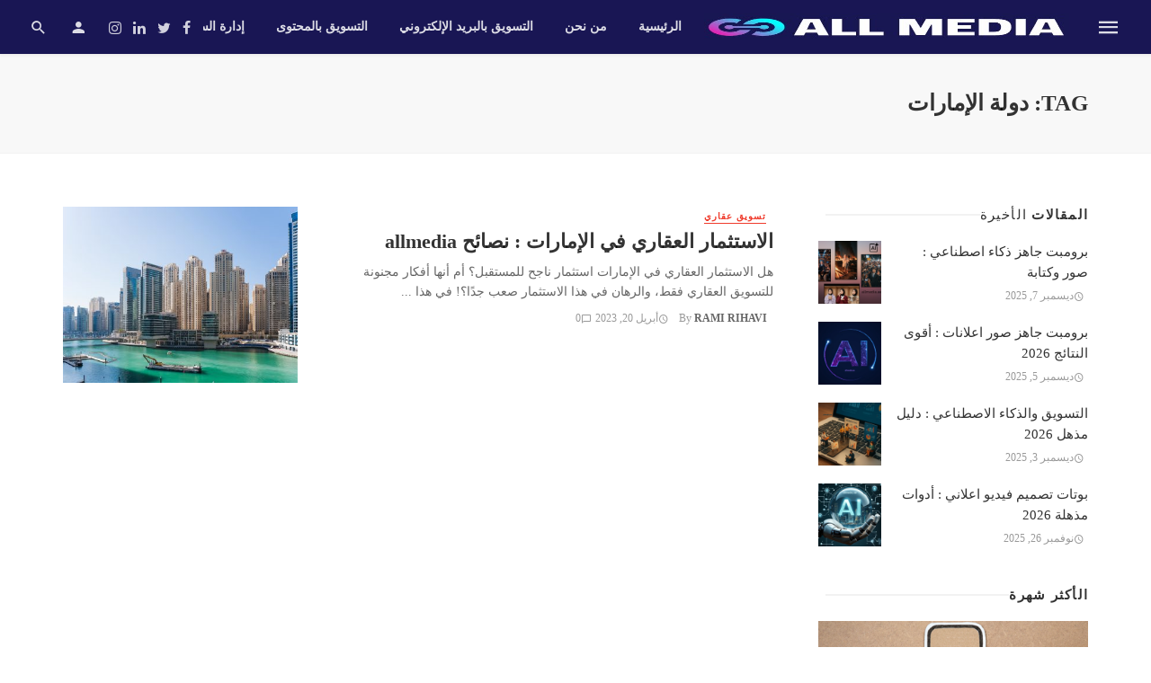

--- FILE ---
content_type: text/html; charset=UTF-8
request_url: https://allmedia.ae/tag/%D8%AF%D9%88%D9%84%D8%A9-%D8%A7%D9%84%D8%A5%D9%85%D8%A7%D8%B1%D8%A7%D8%AA/
body_size: 18472
content:
<!DOCTYPE html><html dir="rtl" lang="ar" prefix="og: https://ogp.me/ns#"><head><script data-no-optimize="1">var litespeed_docref=sessionStorage.getItem("litespeed_docref");litespeed_docref&&(Object.defineProperty(document,"referrer",{get:function(){return litespeed_docref}}),sessionStorage.removeItem("litespeed_docref"));</script> <meta charset="UTF-8" /><meta name="viewport" content="width=device-width, initial-scale=1"/><link rel="profile" href="https://gmpg.org/xfn/11" /><link rel="pingback" href="https://allmedia.ae/xmlrpc.php">
 <script type="application/javascript">var ajaxurl = "https://allmedia.ae/wp-admin/admin-ajax.php"</script> <title>دولة الإمارات Archives - All MEDIA</title><meta name="robots" content="index, follow, max-snippet:-1, max-video-preview:-1, max-image-preview:large"/><link rel="canonical" href="https://allmedia.ae/tag/%d8%af%d9%88%d9%84%d8%a9-%d8%a7%d9%84%d8%a5%d9%85%d8%a7%d8%b1%d8%a7%d8%aa/" /><meta property="og:locale" content="ar_AR" /><meta property="og:type" content="article" /><meta property="og:title" content="دولة الإمارات Archives - All MEDIA" /><meta property="og:url" content="https://allmedia.ae/tag/%d8%af%d9%88%d9%84%d8%a9-%d8%a7%d9%84%d8%a5%d9%85%d8%a7%d8%b1%d8%a7%d8%aa/" /><meta property="og:site_name" content="All MEDIA" /><meta name="twitter:card" content="summary_large_image" /><meta name="twitter:title" content="دولة الإمارات Archives - All MEDIA" /><meta name="twitter:label1" content="مقالات" /><meta name="twitter:data1" content="1" /> <script type="application/ld+json" class="rank-math-schema">{"@context":"https://schema.org","@graph":[{"@type":"Person","@id":"https://allmedia.ae/#person","name":"All MEDIA","image":{"@type":"ImageObject","@id":"https://allmedia.ae/#logo","url":"http://allmedia.ae/wp-content/uploads/2023/02/Screenshot-2023-02-02-202347.jpg","contentUrl":"http://allmedia.ae/wp-content/uploads/2023/02/Screenshot-2023-02-02-202347.jpg","caption":"All MEDIA","inLanguage":"ar","width":"406","height":"70"}},{"@type":"WebSite","@id":"https://allmedia.ae/#website","url":"https://allmedia.ae","name":"All MEDIA","alternateName":"\u0645\u0647\u0627\u0631\u0627\u062a \u0627\u0644\u062a\u0633\u0648\u064a\u0642 \u0627\u0644\u0631\u0642\u0645\u064a","publisher":{"@id":"https://allmedia.ae/#person"},"inLanguage":"ar"},{"@type":"BreadcrumbList","@id":"https://allmedia.ae/tag/%d8%af%d9%88%d9%84%d8%a9-%d8%a7%d9%84%d8%a5%d9%85%d8%a7%d8%b1%d8%a7%d8%aa/#breadcrumb","itemListElement":[{"@type":"ListItem","position":"1","item":{"@id":"https://allmedia.ae","name":"Home"}},{"@type":"ListItem","position":"2","item":{"@id":"https://allmedia.ae/tag/%d8%af%d9%88%d9%84%d8%a9-%d8%a7%d9%84%d8%a5%d9%85%d8%a7%d8%b1%d8%a7%d8%aa/","name":"\u062f\u0648\u0644\u0629 \u0627\u0644\u0625\u0645\u0627\u0631\u0627\u062a"}}]},{"@type":"CollectionPage","@id":"https://allmedia.ae/tag/%d8%af%d9%88%d9%84%d8%a9-%d8%a7%d9%84%d8%a5%d9%85%d8%a7%d8%b1%d8%a7%d8%aa/#webpage","url":"https://allmedia.ae/tag/%d8%af%d9%88%d9%84%d8%a9-%d8%a7%d9%84%d8%a5%d9%85%d8%a7%d8%b1%d8%a7%d8%aa/","name":"\u062f\u0648\u0644\u0629 \u0627\u0644\u0625\u0645\u0627\u0631\u0627\u062a Archives - All MEDIA","isPartOf":{"@id":"https://allmedia.ae/#website"},"inLanguage":"ar","breadcrumb":{"@id":"https://allmedia.ae/tag/%d8%af%d9%88%d9%84%d8%a9-%d8%a7%d9%84%d8%a5%d9%85%d8%a7%d8%b1%d8%a7%d8%aa/#breadcrumb"}}]}</script> <link rel='dns-prefetch' href='//www.googletagmanager.com' /><link rel='dns-prefetch' href='//fonts.googleapis.com' /><link rel='preconnect' href='https://fonts.gstatic.com' crossorigin /><style id='wp-img-auto-sizes-contain-inline-css' type='text/css'>img:is([sizes=auto i],[sizes^="auto," i]){contain-intrinsic-size:3000px 1500px}
/*# sourceURL=wp-img-auto-sizes-contain-inline-css */</style><link data-optimized="2" rel="stylesheet" href="https://allmedia.ae/wp-content/litespeed/css/e24a6a9f708f2a8299f865795042c39e.css?ver=539de" /><style id='global-styles-inline-css' type='text/css'>:root{--wp--preset--aspect-ratio--square: 1;--wp--preset--aspect-ratio--4-3: 4/3;--wp--preset--aspect-ratio--3-4: 3/4;--wp--preset--aspect-ratio--3-2: 3/2;--wp--preset--aspect-ratio--2-3: 2/3;--wp--preset--aspect-ratio--16-9: 16/9;--wp--preset--aspect-ratio--9-16: 9/16;--wp--preset--color--black: #000000;--wp--preset--color--cyan-bluish-gray: #abb8c3;--wp--preset--color--white: #ffffff;--wp--preset--color--pale-pink: #f78da7;--wp--preset--color--vivid-red: #cf2e2e;--wp--preset--color--luminous-vivid-orange: #ff6900;--wp--preset--color--luminous-vivid-amber: #fcb900;--wp--preset--color--light-green-cyan: #7bdcb5;--wp--preset--color--vivid-green-cyan: #00d084;--wp--preset--color--pale-cyan-blue: #8ed1fc;--wp--preset--color--vivid-cyan-blue: #0693e3;--wp--preset--color--vivid-purple: #9b51e0;--wp--preset--gradient--vivid-cyan-blue-to-vivid-purple: linear-gradient(135deg,rgb(6,147,227) 0%,rgb(155,81,224) 100%);--wp--preset--gradient--light-green-cyan-to-vivid-green-cyan: linear-gradient(135deg,rgb(122,220,180) 0%,rgb(0,208,130) 100%);--wp--preset--gradient--luminous-vivid-amber-to-luminous-vivid-orange: linear-gradient(135deg,rgb(252,185,0) 0%,rgb(255,105,0) 100%);--wp--preset--gradient--luminous-vivid-orange-to-vivid-red: linear-gradient(135deg,rgb(255,105,0) 0%,rgb(207,46,46) 100%);--wp--preset--gradient--very-light-gray-to-cyan-bluish-gray: linear-gradient(135deg,rgb(238,238,238) 0%,rgb(169,184,195) 100%);--wp--preset--gradient--cool-to-warm-spectrum: linear-gradient(135deg,rgb(74,234,220) 0%,rgb(151,120,209) 20%,rgb(207,42,186) 40%,rgb(238,44,130) 60%,rgb(251,105,98) 80%,rgb(254,248,76) 100%);--wp--preset--gradient--blush-light-purple: linear-gradient(135deg,rgb(255,206,236) 0%,rgb(152,150,240) 100%);--wp--preset--gradient--blush-bordeaux: linear-gradient(135deg,rgb(254,205,165) 0%,rgb(254,45,45) 50%,rgb(107,0,62) 100%);--wp--preset--gradient--luminous-dusk: linear-gradient(135deg,rgb(255,203,112) 0%,rgb(199,81,192) 50%,rgb(65,88,208) 100%);--wp--preset--gradient--pale-ocean: linear-gradient(135deg,rgb(255,245,203) 0%,rgb(182,227,212) 50%,rgb(51,167,181) 100%);--wp--preset--gradient--electric-grass: linear-gradient(135deg,rgb(202,248,128) 0%,rgb(113,206,126) 100%);--wp--preset--gradient--midnight: linear-gradient(135deg,rgb(2,3,129) 0%,rgb(40,116,252) 100%);--wp--preset--font-size--small: 13px;--wp--preset--font-size--medium: 20px;--wp--preset--font-size--large: 36px;--wp--preset--font-size--x-large: 42px;--wp--preset--spacing--20: 0.44rem;--wp--preset--spacing--30: 0.67rem;--wp--preset--spacing--40: 1rem;--wp--preset--spacing--50: 1.5rem;--wp--preset--spacing--60: 2.25rem;--wp--preset--spacing--70: 3.38rem;--wp--preset--spacing--80: 5.06rem;--wp--preset--shadow--natural: 6px 6px 9px rgba(0, 0, 0, 0.2);--wp--preset--shadow--deep: 12px 12px 50px rgba(0, 0, 0, 0.4);--wp--preset--shadow--sharp: 6px 6px 0px rgba(0, 0, 0, 0.2);--wp--preset--shadow--outlined: 6px 6px 0px -3px rgb(255, 255, 255), 6px 6px rgb(0, 0, 0);--wp--preset--shadow--crisp: 6px 6px 0px rgb(0, 0, 0);}:where(.is-layout-flex){gap: 0.5em;}:where(.is-layout-grid){gap: 0.5em;}body .is-layout-flex{display: flex;}.is-layout-flex{flex-wrap: wrap;align-items: center;}.is-layout-flex > :is(*, div){margin: 0;}body .is-layout-grid{display: grid;}.is-layout-grid > :is(*, div){margin: 0;}:where(.wp-block-columns.is-layout-flex){gap: 2em;}:where(.wp-block-columns.is-layout-grid){gap: 2em;}:where(.wp-block-post-template.is-layout-flex){gap: 1.25em;}:where(.wp-block-post-template.is-layout-grid){gap: 1.25em;}.has-black-color{color: var(--wp--preset--color--black) !important;}.has-cyan-bluish-gray-color{color: var(--wp--preset--color--cyan-bluish-gray) !important;}.has-white-color{color: var(--wp--preset--color--white) !important;}.has-pale-pink-color{color: var(--wp--preset--color--pale-pink) !important;}.has-vivid-red-color{color: var(--wp--preset--color--vivid-red) !important;}.has-luminous-vivid-orange-color{color: var(--wp--preset--color--luminous-vivid-orange) !important;}.has-luminous-vivid-amber-color{color: var(--wp--preset--color--luminous-vivid-amber) !important;}.has-light-green-cyan-color{color: var(--wp--preset--color--light-green-cyan) !important;}.has-vivid-green-cyan-color{color: var(--wp--preset--color--vivid-green-cyan) !important;}.has-pale-cyan-blue-color{color: var(--wp--preset--color--pale-cyan-blue) !important;}.has-vivid-cyan-blue-color{color: var(--wp--preset--color--vivid-cyan-blue) !important;}.has-vivid-purple-color{color: var(--wp--preset--color--vivid-purple) !important;}.has-black-background-color{background-color: var(--wp--preset--color--black) !important;}.has-cyan-bluish-gray-background-color{background-color: var(--wp--preset--color--cyan-bluish-gray) !important;}.has-white-background-color{background-color: var(--wp--preset--color--white) !important;}.has-pale-pink-background-color{background-color: var(--wp--preset--color--pale-pink) !important;}.has-vivid-red-background-color{background-color: var(--wp--preset--color--vivid-red) !important;}.has-luminous-vivid-orange-background-color{background-color: var(--wp--preset--color--luminous-vivid-orange) !important;}.has-luminous-vivid-amber-background-color{background-color: var(--wp--preset--color--luminous-vivid-amber) !important;}.has-light-green-cyan-background-color{background-color: var(--wp--preset--color--light-green-cyan) !important;}.has-vivid-green-cyan-background-color{background-color: var(--wp--preset--color--vivid-green-cyan) !important;}.has-pale-cyan-blue-background-color{background-color: var(--wp--preset--color--pale-cyan-blue) !important;}.has-vivid-cyan-blue-background-color{background-color: var(--wp--preset--color--vivid-cyan-blue) !important;}.has-vivid-purple-background-color{background-color: var(--wp--preset--color--vivid-purple) !important;}.has-black-border-color{border-color: var(--wp--preset--color--black) !important;}.has-cyan-bluish-gray-border-color{border-color: var(--wp--preset--color--cyan-bluish-gray) !important;}.has-white-border-color{border-color: var(--wp--preset--color--white) !important;}.has-pale-pink-border-color{border-color: var(--wp--preset--color--pale-pink) !important;}.has-vivid-red-border-color{border-color: var(--wp--preset--color--vivid-red) !important;}.has-luminous-vivid-orange-border-color{border-color: var(--wp--preset--color--luminous-vivid-orange) !important;}.has-luminous-vivid-amber-border-color{border-color: var(--wp--preset--color--luminous-vivid-amber) !important;}.has-light-green-cyan-border-color{border-color: var(--wp--preset--color--light-green-cyan) !important;}.has-vivid-green-cyan-border-color{border-color: var(--wp--preset--color--vivid-green-cyan) !important;}.has-pale-cyan-blue-border-color{border-color: var(--wp--preset--color--pale-cyan-blue) !important;}.has-vivid-cyan-blue-border-color{border-color: var(--wp--preset--color--vivid-cyan-blue) !important;}.has-vivid-purple-border-color{border-color: var(--wp--preset--color--vivid-purple) !important;}.has-vivid-cyan-blue-to-vivid-purple-gradient-background{background: var(--wp--preset--gradient--vivid-cyan-blue-to-vivid-purple) !important;}.has-light-green-cyan-to-vivid-green-cyan-gradient-background{background: var(--wp--preset--gradient--light-green-cyan-to-vivid-green-cyan) !important;}.has-luminous-vivid-amber-to-luminous-vivid-orange-gradient-background{background: var(--wp--preset--gradient--luminous-vivid-amber-to-luminous-vivid-orange) !important;}.has-luminous-vivid-orange-to-vivid-red-gradient-background{background: var(--wp--preset--gradient--luminous-vivid-orange-to-vivid-red) !important;}.has-very-light-gray-to-cyan-bluish-gray-gradient-background{background: var(--wp--preset--gradient--very-light-gray-to-cyan-bluish-gray) !important;}.has-cool-to-warm-spectrum-gradient-background{background: var(--wp--preset--gradient--cool-to-warm-spectrum) !important;}.has-blush-light-purple-gradient-background{background: var(--wp--preset--gradient--blush-light-purple) !important;}.has-blush-bordeaux-gradient-background{background: var(--wp--preset--gradient--blush-bordeaux) !important;}.has-luminous-dusk-gradient-background{background: var(--wp--preset--gradient--luminous-dusk) !important;}.has-pale-ocean-gradient-background{background: var(--wp--preset--gradient--pale-ocean) !important;}.has-electric-grass-gradient-background{background: var(--wp--preset--gradient--electric-grass) !important;}.has-midnight-gradient-background{background: var(--wp--preset--gradient--midnight) !important;}.has-small-font-size{font-size: var(--wp--preset--font-size--small) !important;}.has-medium-font-size{font-size: var(--wp--preset--font-size--medium) !important;}.has-large-font-size{font-size: var(--wp--preset--font-size--large) !important;}.has-x-large-font-size{font-size: var(--wp--preset--font-size--x-large) !important;}
/*# sourceURL=global-styles-inline-css */</style><style id='classic-theme-styles-inline-css' type='text/css'>/*! This file is auto-generated */
.wp-block-button__link{color:#fff;background-color:#32373c;border-radius:9999px;box-shadow:none;text-decoration:none;padding:calc(.667em + 2px) calc(1.333em + 2px);font-size:1.125em}.wp-block-file__button{background:#32373c;color:#fff;text-decoration:none}
/*# sourceURL=/wp-includes/css/classic-themes.min.css */</style><style id='ez-toc-inline-css' type='text/css'>div#ez-toc-container .ez-toc-title {font-size: 120%;}div#ez-toc-container .ez-toc-title {font-weight: 500;}div#ez-toc-container ul li , div#ez-toc-container ul li a {font-size: 95%;}div#ez-toc-container ul li , div#ez-toc-container ul li a {font-weight: 500;}div#ez-toc-container nav ul ul li {font-size: 90%;}
.ez-toc-container-direction {direction: rtl;}.ez-toc-counter-rtl ul {direction: rtl;counter-reset: item-level1, item-level2, item-level3, item-level4, item-level5, item-level6;}.ez-toc-counter-rtl ul ul {direction: rtl;counter-reset: item-level2, item-level3, item-level4, item-level5, item-level6;}.ez-toc-counter-rtl ul ul ul {direction: rtl;counter-reset: item-level3, item-level4, item-level5, item-level6;}.ez-toc-counter-rtl ul ul ul ul {direction: rtl;counter-reset: item-level4, item-level5, item-level6;}.ez-toc-counter-rtl ul ul ul ul ul {direction: rtl;counter-reset: item-level5, item-level6;}.ez-toc-counter-rtl ul ul ul ul ul ul {direction: rtl;counter-reset: item-level6;}.ez-toc-counter-rtl ul li {counter-increment: item-level1;}.ez-toc-counter-rtl ul ul li {counter-increment: item-level2;}.ez-toc-counter-rtl ul ul ul li {counter-increment: item-level3;}.ez-toc-counter-rtl ul ul ul ul li {counter-increment: item-level4;}.ez-toc-counter-rtl ul ul ul ul ul li {counter-increment: item-level5;}.ez-toc-counter-rtl ul ul ul ul ul ul li {counter-increment: item-level6;}.ez-toc-counter-rtl nav ul li a::before {content: counter(item-level1, decimal) '. ';float: right;margin-left: 0.2rem;flex-grow: 0;flex-shrink: 0;  }.ez-toc-counter-rtl nav ul ul li a::before {content: counter(item-level2, decimal) "." counter(item-level1, decimal) '. ';float: right;margin-left: 0.2rem;flex-grow: 0;flex-shrink: 0;  }.ez-toc-counter-rtl nav ul ul ul li a::before {content: counter(item-level3, decimal) "." counter(item-level2, decimal) "." counter(item-level1, decimal) '. ';float: right;margin-left: 0.2rem;flex-grow: 0;flex-shrink: 0;  }.ez-toc-counter-rtl nav ul ul ul ul li a::before {content: counter(item-level4, decimal) "." counter(item-level3, decimal) "." counter(item-level2, decimal) "." counter(item-level1, decimal) '. ';float: right;margin-left: 0.2rem;flex-grow: 0;flex-shrink: 0;  }.ez-toc-counter-rtl nav ul ul ul ul ul li a::before {content: counter(item-level5, decimal) "." counter(item-level4, decimal) "." counter(item-level3, decimal) "." counter(item-level2, decimal) "." counter(item-level1, decimal) '. ';float: right;margin-left: 0.2rem;flex-grow: 0;flex-shrink: 0;  }.ez-toc-counter-rtl nav ul ul ul ul ul ul li a::before {content: counter(item-level6, decimal) "." counter(item-level5, decimal) "." counter(item-level4, decimal) "." counter(item-level3, decimal) "." counter(item-level2, decimal) "." counter(item-level1, decimal) '. ';float: right;margin-left: 0.2rem;flex-grow: 0;flex-shrink: 0;  }.ez-toc-widget-direction {direction: rtl;}.ez-toc-widget-container-rtl ul {direction: rtl;counter-reset: item-level1, item-level2, item-level3, item-level4, item-level5, item-level6;}.ez-toc-widget-container-rtl ul ul {direction: rtl;counter-reset: item-level2, item-level3, item-level4, item-level5, item-level6;}.ez-toc-widget-container-rtl ul ul ul {direction: rtl;counter-reset: item-level3, item-level4, item-level5, item-level6;}.ez-toc-widget-container-rtl ul ul ul ul {direction: rtl;counter-reset: item-level4, item-level5, item-level6;}.ez-toc-widget-container-rtl ul ul ul ul ul {direction: rtl;counter-reset: item-level5, item-level6;}.ez-toc-widget-container-rtl ul ul ul ul ul ul {direction: rtl;counter-reset: item-level6;}.ez-toc-widget-container-rtl ul li {counter-increment: item-level1;}.ez-toc-widget-container-rtl ul ul li {counter-increment: item-level2;}.ez-toc-widget-container-rtl ul ul ul li {counter-increment: item-level3;}.ez-toc-widget-container-rtl ul ul ul ul li {counter-increment: item-level4;}.ez-toc-widget-container-rtl ul ul ul ul ul li {counter-increment: item-level5;}.ez-toc-widget-container-rtl ul ul ul ul ul ul li {counter-increment: item-level6;}.ez-toc-widget-container-rtl nav ul li a::before {content: counter(item-level1, decimal) '. ';float: right;margin-left: 0.2rem;flex-grow: 0;flex-shrink: 0;  }.ez-toc-widget-container-rtl nav ul ul li a::before {content: counter(item-level2, decimal) "." counter(item-level1, decimal) '. ';float: right;margin-left: 0.2rem;flex-grow: 0;flex-shrink: 0;  }.ez-toc-widget-container-rtl nav ul ul ul li a::before {content: counter(item-level3, decimal) "." counter(item-level2, decimal) "." counter(item-level1, decimal) '. ';float: right;margin-left: 0.2rem;flex-grow: 0;flex-shrink: 0;  }.ez-toc-widget-container-rtl nav ul ul ul ul li a::before {content: counter(item-level4, decimal) "." counter(item-level3, decimal) "." counter(item-level2, decimal) "." counter(item-level1, decimal) '. ';float: right;margin-left: 0.2rem;flex-grow: 0;flex-shrink: 0;  }.ez-toc-widget-container-rtl nav ul ul ul ul ul li a::before {content: counter(item-level5, decimal) "." counter(item-level4, decimal) "." counter(item-level3, decimal) "." counter(item-level2, decimal) "." counter(item-level1, decimal) '. ';float: right;margin-left: 0.2rem;flex-grow: 0;flex-shrink: 0;  }.ez-toc-widget-container-rtl nav ul ul ul ul ul ul li a::before {content: counter(item-level6, decimal) "." counter(item-level5, decimal) "." counter(item-level4, decimal) "." counter(item-level3, decimal) "." counter(item-level2, decimal) "." counter(item-level1, decimal) '. ';float: right;margin-left: 0.2rem;flex-grow: 0;flex-shrink: 0;  }
/*# sourceURL=ez-toc-inline-css */</style><style id='thenextmag-style-inline-css' type='text/css'>.header-1 .header-main, 
                                        .header-2 .header-main, 
                                        .header-3 .site-header, 
                                        .header-4 .navigation-bar,
                                        .header-5 .navigation-bar,
                                        .header-6 .navigation-bar,
                                        .header-7 .header-main,
                                        .header-8 .header-main,
                                        .header-9 .site-header
                                        {background: #191654;}.sticky-header.is-fixed > .navigation-bar
                                        {background: #191654;}#mnmd-mobile-header
                                        {background: #191654;}.site-footer, .footer-3.site-footer, .footer-5.site-footer, .footer-6.site-footer
                                        {background: #191654;}::selection {color: #FFF; background: #EF3A2B;}::-webkit-selection {color: #FFF; background: #EF3A2B;}
                            .post--vertical-thumb-background-point-circle .post__thumb:before {--background-shadow: #EF3A2B;} .pattern-circle-background-stripe:before {
                            background: repeating-linear-gradient(45deg, transparent, transparent 6px, #EF3A2B 6px, #EF3A2B 12px);}.navigation--main .sub-menu li:hover>a, a, a:hover, a:focus, a:active, .color-primary, .site-title, .mnmd-widget-indexed-posts-b .posts-list > li .post__title:after,
            .author-box .author-name a
            {color: #EF3A2B;}.mnmd-featured-block-m.background-primary .post--horizontal-reverse-fullwidth .post__text:before, .mnmd-featured-block-l.background-primary .section-main .post-sub, .mnmd-featured-block-r.mnmd-featured-block-r-has-background-theme:after, .mnmd-widget-indexed-posts-a .posts-list>li .post__thumb:after, .btn-rectangle-large, .post-no-thumb-space-large, .post--horizontal-read-more-rotate .post__text-column.post__text-button:before, .mnmd-posts-block-q .section-sub .post-sub .post-sub-wrap:before, .background-hover-fixed:before, .post--overlay-text-style-card .post__readmore:hover a, .post--overlay-background-theme .background-img:after, .category-tile__name, .cat-0.cat-theme-bg.cat-theme-bg, .primary-bg-color, .navigation--main > li > a:before, .mnmd-pagination__item-current, .mnmd-pagination__item-current:hover, 
            .mnmd-pagination__item-current:focus, .mnmd-pagination__item-current:active, .mnmd-pagination--next-n-prev .mnmd-pagination__links a:last-child .mnmd-pagination__item,
            .subscribe-form__fields input[type='submit'], .has-overlap-bg:before, .post__cat--bg, a.post__cat--bg, .entry-cat--bg, a.entry-cat--bg, 
            .comments-count-box, .mnmd-widget--box .widget__title,  .posts-list > li .post__thumb:after, 
            .widget_calendar td a:before, .widget_calendar #today, .widget_calendar #today a, .entry-action-btn, .posts-navigation__label:before, 
            .comment-form .form-submit input[type='submit'], .mnmd-carousel-dots-b .swiper-pagination-bullet-active,
             .site-header--side-logo .header-logo:not(.header-logo--mobile), .list-square-bullet > li > *:before, .list-square-bullet-exclude-first > li:not(:first-child) > *:before,
             .btn-primary, .btn-primary:active, .btn-primary:focus, .btn-primary:hover, 
             .btn-primary.active.focus, .btn-primary.active:focus, .btn-primary.active:hover, .btn-primary:active.focus, .btn-primary:active:focus, .btn-primary:active:hover,
            .editor-styles-wrapper .wc-block-grid__products .wc-block-grid__product .wc-block-grid__product-onsale, .wc-block-grid__product-onsale,
            div.wpforms-container-full .wpforms-form button[type=submit], div.wpforms-container-full .wpforms-form button[type=submit]:hover
            {background-color: #EF3A2B;}.site-header--skin-4 .navigation--main > li > a:before
            {background-color: #EF3A2B !important;}.post-score-hexagon .hexagon-svg g path
            {fill: #EF3A2B;}.mnmd-featured-block-r.mnmd-featured-block-r-has-background-theme .section-sub, .has-overlap-frame:before, .mnmd-gallery-slider .fotorama__thumb-border, .bypostauthor > .comment-body .comment-author > img
            {border-color: #EF3A2B;}.mnmd-pagination--next-n-prev .mnmd-pagination__links a:last-child .mnmd-pagination__item:after
            {border-left-color: #EF3A2B;}.bk-preload-wrapper:after, .comments-count-box:before
            {border-top-color: #EF3A2B;}.bk-preload-wrapper:after
            {border-bottom-color: #EF3A2B;}.navigation--offcanvas li > a:after
            {border-right-color: #EF3A2B;}.post--single-cover-gradient .single-header
            {
                background-image: -webkit-linear-gradient( bottom , #EF3A2B 0%, rgba(252, 60, 45, 0.7) 50%, rgba(252, 60, 45, 0) 100%);
                background-image: linear-gradient(to top, #EF3A2B 0%, rgba(252, 60, 45, 0.7) 50%, rgba(252, 60, 45, 0) 100%);
            }.subscribe-form__fields input[type='submit']:hover,
            .comment-form .form-submit input[type='submit']:active, .comment-form .form-submit input[type='submit']:focus, .comment-form .form-submit input[type='submit']:hover
            {background-color: #EF392B;}mnmd-video-box__playlist .is-playing .post__thumb:after { content: 'Now playing'; }
                                        .cat-2.cat-theme.cat-theme, 
                                        .cat-2 a:hover .cat-icon
                    {color: #0c2461 !important;}.cat-2 .cat-theme-bg,
                                        .cat-2.cat-theme-bg.cat-theme-bg,
                                        .navigation--main > li.menu-item-cat-2 > a:before,
                                        .cat-2.post--featured-a .post__text:before,
                                        .mnmd-carousel-b .cat-2 .post__text:before,
                                        .cat-2 .has-overlap-bg:before,
                                        .cat-2.post--content-overlap .overlay-content__inner:before
                    {background-color: #0c2461 !important;}.cat-2 .cat-theme-border,
                                        .cat-2.cat-theme-border.cat-theme-border,
                                        .mnmd-featured-block-a .main-post.cat-2:before,
                                        .cat-2 .category-tile__inner:before,
                                        .cat-2 .has-overlap-frame:before,
                                        .navigation--offcanvas li.menu-item-cat-2 > a:after,
                                        .mnmd-featured-block-a .main-post:before
                    {border-color: #0c2461 !important;}.post--single-cover-gradient.cat-2 .single-header
                    {
                    background-image: -webkit-linear-gradient( bottom , #0c2461 0%, rgba(25, 79, 176, 0.7) 50%, rgba(25, 79, 176, 0) 100%);
                    background-image: linear-gradient(to top, #0c2461 0%, rgba(25, 79, 176, 0.7) 50%, rgba(25, 79, 176, 0) 100%);
                    }
                                        .cat-13.cat-theme.cat-theme, 
                                        .cat-13 a:hover .cat-icon
                    {color: #81ecec !important;}.cat-13 .cat-theme-bg,
                                        .cat-13.cat-theme-bg.cat-theme-bg,
                                        .navigation--main > li.menu-item-cat-13 > a:before,
                                        .cat-13.post--featured-a .post__text:before,
                                        .mnmd-carousel-b .cat-13 .post__text:before,
                                        .cat-13 .has-overlap-bg:before,
                                        .cat-13.post--content-overlap .overlay-content__inner:before
                    {background-color: #81ecec !important;}.cat-13 .cat-theme-border,
                                        .cat-13.cat-theme-border.cat-theme-border,
                                        .mnmd-featured-block-a .main-post.cat-13:before,
                                        .cat-13 .category-tile__inner:before,
                                        .cat-13 .has-overlap-frame:before,
                                        .navigation--offcanvas li.menu-item-cat-13 > a:after,
                                        .mnmd-featured-block-a .main-post:before
                    {border-color: #81ecec !important;}.post--single-cover-gradient.cat-13 .single-header
                    {
                    background-image: -webkit-linear-gradient( bottom , #81ecec 0%, rgba(25, 79, 176, 0.7) 50%, rgba(25, 79, 176, 0) 100%);
                    background-image: linear-gradient(to top, #81ecec 0%, rgba(25, 79, 176, 0.7) 50%, rgba(25, 79, 176, 0) 100%);
                    }
                                        .cat-8.cat-theme.cat-theme, 
                                        .cat-8 a:hover .cat-icon
                    {color: #55efc4 !important;}.cat-8 .cat-theme-bg,
                                        .cat-8.cat-theme-bg.cat-theme-bg,
                                        .navigation--main > li.menu-item-cat-8 > a:before,
                                        .cat-8.post--featured-a .post__text:before,
                                        .mnmd-carousel-b .cat-8 .post__text:before,
                                        .cat-8 .has-overlap-bg:before,
                                        .cat-8.post--content-overlap .overlay-content__inner:before
                    {background-color: #55efc4 !important;}.cat-8 .cat-theme-border,
                                        .cat-8.cat-theme-border.cat-theme-border,
                                        .mnmd-featured-block-a .main-post.cat-8:before,
                                        .cat-8 .category-tile__inner:before,
                                        .cat-8 .has-overlap-frame:before,
                                        .navigation--offcanvas li.menu-item-cat-8 > a:after,
                                        .mnmd-featured-block-a .main-post:before
                    {border-color: #55efc4 !important;}.post--single-cover-gradient.cat-8 .single-header
                    {
                    background-image: -webkit-linear-gradient( bottom , #55efc4 0%, rgba(25, 79, 176, 0.7) 50%, rgba(25, 79, 176, 0) 100%);
                    background-image: linear-gradient(to top, #55efc4 0%, rgba(25, 79, 176, 0.7) 50%, rgba(25, 79, 176, 0) 100%);
                    }
                                        .cat-9.cat-theme.cat-theme, 
                                        .cat-9 a:hover .cat-icon
                    {color: #9f85de !important;}.cat-9 .cat-theme-bg,
                                        .cat-9.cat-theme-bg.cat-theme-bg,
                                        .navigation--main > li.menu-item-cat-9 > a:before,
                                        .cat-9.post--featured-a .post__text:before,
                                        .mnmd-carousel-b .cat-9 .post__text:before,
                                        .cat-9 .has-overlap-bg:before,
                                        .cat-9.post--content-overlap .overlay-content__inner:before
                    {background-color: #9f85de !important;}.cat-9 .cat-theme-border,
                                        .cat-9.cat-theme-border.cat-theme-border,
                                        .mnmd-featured-block-a .main-post.cat-9:before,
                                        .cat-9 .category-tile__inner:before,
                                        .cat-9 .has-overlap-frame:before,
                                        .navigation--offcanvas li.menu-item-cat-9 > a:after,
                                        .mnmd-featured-block-a .main-post:before
                    {border-color: #9f85de !important;}.post--single-cover-gradient.cat-9 .single-header
                    {
                    background-image: -webkit-linear-gradient( bottom , #9f85de 0%, rgba(25, 79, 176, 0.7) 50%, rgba(25, 79, 176, 0) 100%);
                    background-image: linear-gradient(to top, #9f85de 0%, rgba(25, 79, 176, 0.7) 50%, rgba(25, 79, 176, 0) 100%);
                    }
/*# sourceURL=thenextmag-style-inline-css */</style><link rel="preload" as="style" href="https://fonts.googleapis.com/css?family=Cairo&#038;subset=arabic&#038;display=swap&#038;ver=1745836440" /><noscript><link rel="stylesheet" href="https://fonts.googleapis.com/css?family=Cairo&#038;subset=arabic&#038;display=swap&#038;ver=1745836440" /></noscript><script type="litespeed/javascript" data-src="https://allmedia.ae/wp-includes/js/jquery/jquery.min.js" id="jquery-core-js"></script> <script id="login-with-ajax-js-extra" type="litespeed/javascript">var LWA={"ajaxurl":"https://allmedia.ae/wp-admin/admin-ajax.php","off":""}</script> 
 <script type="litespeed/javascript" data-src="https://www.googletagmanager.com/gtag/js?id=G-W5RS597H35" id="google_gtagjs-js"></script> <script id="google_gtagjs-js-after" type="litespeed/javascript">window.dataLayer=window.dataLayer||[];function gtag(){dataLayer.push(arguments)}
gtag("set","linker",{"domains":["allmedia.ae"]});gtag("js",new Date());gtag("set","developer_id.dZTNiMT",!0);gtag("config","G-W5RS597H35")</script> <link rel="https://api.w.org/" href="https://allmedia.ae/wp-json/" /><link rel="alternate" title="JSON" type="application/json" href="https://allmedia.ae/wp-json/wp/v2/tags/365" /><link rel="EditURI" type="application/rsd+xml" title="RSD" href="https://allmedia.ae/xmlrpc.php?rsd" /><meta name="generator" content="WordPress 6.9" /><meta name="generator" content="Site Kit by Google 1.170.0" /><meta name="framework" content="Redux 4.1.22" /><script id="google_gtagjs" type="litespeed/javascript" data-src="https://www.googletagmanager.com/gtag/js?id=G-W5RS597H35"></script> <script id="google_gtagjs-inline" type="litespeed/javascript">window.dataLayer=window.dataLayer||[];function gtag(){dataLayer.push(arguments)}gtag('js',new Date());gtag('config','G-W5RS597H35',{})</script> <link rel="icon" href="https://allmedia.ae/wp-content/uploads/2023/02/cropped-Screenshot-2023-02-02-202347-32x32.jpg" sizes="32x32" /><link rel="icon" href="https://allmedia.ae/wp-content/uploads/2023/02/cropped-Screenshot-2023-02-02-202347-192x192.jpg" sizes="192x192" /><link rel="apple-touch-icon" href="https://allmedia.ae/wp-content/uploads/2023/02/cropped-Screenshot-2023-02-02-202347-180x180.jpg" /><meta name="msapplication-TileImage" content="https://allmedia.ae/wp-content/uploads/2023/02/cropped-Screenshot-2023-02-02-202347-270x270.jpg" /><style id="tnm_option-dynamic-css" title="dynamic-css" class="redux-options-output">body{font-family:Cairo;}.navigation{font-family:Cairo;}.page-heading__title, .post__title, .entry-title, h1, h2, h3, h4, h5, h6, .h1, .h2, .h3, .h4, .h5, .h6, .text-font-primary, .social-tile__title, .widget_recent_comments .recentcomments > a, .widget_recent_entries li > a, .modal-title.modal-title, .author-box .author-name a, .comment-author, .widget_calendar caption, .widget_categories li>a, .widget_meta ul, .widget_recent_comments .recentcomments>a, .widget_recent_entries li>a, .widget_pages li>a,
            .atbs-style-page-content-store .wc-block-grid__product .wc-block-grid__product-title, .product.type-product .products h2,
            .widget.widget_product_categories ul li a{font-family:Cairo;}.text-font-secondary, .block-heading__subtitle, .widget_nav_menu ul, .navigation .sub-menu, .typography-copy blockquote, .comment-content blockquote{font-family:Cairo;}.mobile-header-btn, .navigation-bar-btn, .menu, .mnmd-mega-menu__inner > .sub-menu > li > a, .meta-text, a.meta-text, .meta-font, a.meta-font, .text-font-tertiary, .block-heading, .block-heading__title, .block-heading-tabs, .block-heading-tabs > li > a, input[type="button"]:not(.btn), input[type="reset"]:not(.btn), input[type="submit"]:not(.btn), .btn, label, .category-tile__name, .page-nav, .post-score, .post-score-hexagon .post-score-value, .post__cat, a.post__cat, .entry-cat, a.entry-cat, .read-more-link, .post__meta, .entry-meta, .entry-author__name, a.entry-author__name, .comments-count-box, .widget__title-text, .mnmd-widget-indexed-posts-a .posts-list > li .post__thumb:after, .mnmd-widget-indexed-posts-b .posts-list > li .post__title:after, .mnmd-widget-indexed-posts-c .list-index, .social-tile__count, .widget_recent_comments .comment-author-link, .mnmd-video-box__playlist .is-playing .post__thumb:after, .mnmd-posts-listing-a .cat-title, .mnmd-news-ticker__heading, .post-sharing__title, .post-sharing--simple .sharing-btn, .entry-action-btn, .entry-tags-title, .post-categories__title, .posts-navigation__label, .comments-title, .comments-title__text, .comments-title .add-comment, .comment-metadata, .comment-metadata a, .comment-reply-link, .comment-reply-title, .countdown__digit, .modal-title, .comment-reply-title, .comment-meta, .comment .reply, .wp-caption, .gallery-caption, .widget-title, .btn, .logged-in-as, .countdown__digit, .mnmd-widget-indexed-posts-a .posts-list>li .post__thumb:after, .mnmd-widget-indexed-posts-b .posts-list>li .post__title:after, .mnmd-widget-indexed-posts-c .list-index, .mnmd-horizontal-list .index, .mnmd-pagination, .mnmd-pagination--next-n-prev .mnmd-pagination__label{font-family:Cairo;}.page-coming-soon .background-img>.background-img{background-image:url('http://thenextmag.bk-ninja.com/default/wp-content/uploads/2018/03/photo-1434494878577-86c23bcb06b9.jpg');}</style></head><body class="rtl archive tag tag-365 wp-theme-the-next-mag"><div class="site-wrapper header-6"><header class="site-header"><div id="mnmd-mobile-header" class="mobile-header visible-xs visible-sm  mobile-header--inverse"><div class="mobile-header__inner mobile-header__inner--flex"><div class="header-branding header-branding--mobile mobile-header__section text-left"><div class="header-logo header-logo--mobile flexbox__item text-left">
<a href="https://allmedia.ae">
<img data-lazyloaded="1" src="[data-uri]" width="406" height="70" data-src="http://allmedia.ae/wp-content/uploads/2023/02/Screenshot-2023-02-02-202347.jpg" alt="logo"/>
</a></div></div><div class="mobile-header__section text-right">
<button type="submit" class="mobile-header-btn js-search-dropdown-toggle">
<span class="hidden-xs">Search</span><i class="mdicon mdicon-search mdicon--last hidden-xs"></i><i class="mdicon mdicon-search visible-xs-inline-block"></i>
</button>
<a href="#mnmd-offcanvas-mobile" class="offcanvas-menu-toggle mobile-header-btn js-mnmd-offcanvas-toggle">
<span class="hidden-xs">Menu</span><i class="mdicon mdicon-menu mdicon--last hidden-xs"></i><i class="mdicon mdicon-menu visible-xs-inline-block"></i>
</a></div></div></div><nav class="navigation-bar navigation-bar--fullwidth hidden-xs hidden-sm js-sticky-header-holder  navigation-bar--inverse"><div class="navigation-bar__inner"><div class="navigation-bar__section">
<a href="#mnmd-offcanvas-primary" class="offcanvas-menu-toggle navigation-bar-btn js-mnmd-offcanvas-toggle">
<i class="mdicon mdicon-menu icon--2x"></i>
</a><div class="site-logo header-logo">
<a href="https://allmedia.ae">
<img data-lazyloaded="1" src="[data-uri]" width="406" height="70" data-src="http://allmedia.ae/wp-content/uploads/2023/02/Screenshot-2023-02-02-202347.jpg" alt="logo"/>
</a></div></div><div class="navigation-wrapper navigation-bar__section js-priority-nav"><div id="main-menu" class="menu-%d8%a7%d9%84%d9%82%d8%a7%d8%a6%d9%85%d8%a9-%d8%a7%d9%84%d8%b1%d8%a6%d9%8a%d8%b3%d9%8a%d8%a9-container"><ul id="menu-%d8%a7%d9%84%d9%82%d8%a7%d8%a6%d9%85%d8%a9-%d8%a7%d9%84%d8%b1%d8%a6%d9%8a%d8%b3%d9%8a%d8%a9" class="navigation navigation--main navigation--inline"><li id="menu-item-2465" class="menu-item menu-item-type-custom menu-item-object-custom menu-item-home menu-item-2465"><a href="https://allmedia.ae/">الرئيسية</a></li><li id="menu-item-2775" class="menu-item menu-item-type-post_type menu-item-object-page menu-item-2775"><a href="https://allmedia.ae/%d9%85%d9%86-%d9%86%d8%ad%d9%86/">من نحن</a></li><li id="menu-item-2485" class="menu-item menu-item-type-taxonomy menu-item-object-category menu-item-2485 menu-item-cat-8"><a href="https://allmedia.ae/category/%d8%a7%d9%84%d8%aa%d8%b3%d9%88%d9%8a%d9%82-%d8%a8%d8%a7%d9%84%d8%a8%d8%b1%d9%8a%d8%af-%d8%a7%d9%84%d8%a5%d9%84%d9%83%d8%aa%d8%b1%d9%88%d9%86%d9%8a/">التسويق بالبريد الإلكتروني</a></li><li id="menu-item-2486" class="menu-item menu-item-type-taxonomy menu-item-object-category menu-item-2486 menu-item-cat-9"><a href="https://allmedia.ae/category/%d8%a7%d9%84%d8%aa%d8%b3%d9%88%d9%8a%d9%82-%d8%a8%d8%a7%d9%84%d9%85%d8%ad%d8%aa%d9%88%d9%89/">التسويق بالمحتوى</a></li><li id="menu-item-2487" class="menu-item menu-item-type-taxonomy menu-item-object-category menu-item-2487 menu-item-cat-2"><a href="https://allmedia.ae/category/%d8%a5%d8%af%d8%a7%d8%b1%d8%a9-%d8%a7%d9%84%d8%b3%d9%85%d8%b9%d8%a9/">إدارة السمعة</a></li><li id="menu-item-2488" class="menu-item menu-item-type-taxonomy menu-item-object-category menu-item-2488 menu-item-cat-13"><a href="https://allmedia.ae/category/%d8%aa%d8%b9%d9%84%d9%85-%d8%a5%d8%b9%d9%84%d8%a7%d9%86%d8%a7%d8%aa-%d9%81%d9%8a%d8%b3%d8%a8%d9%88%d9%83/">إعلانات فيسبوك</a></li><li id="menu-item-2489" class="menu-item menu-item-type-taxonomy menu-item-object-category menu-item-2489 menu-item-cat-143"><a href="https://allmedia.ae/category/%d9%85%d9%87%d8%a7%d8%b1%d8%a7%d8%aa-%d8%a7%d9%84%d8%aa%d8%b3%d9%88%d9%8a%d9%82/">مهارات التسويق</a></li><li id="menu-item-2490" class="menu-item menu-item-type-taxonomy menu-item-object-category menu-item-2490 menu-item-cat-144"><a href="https://allmedia.ae/category/%d8%a5%d8%b9%d9%84%d8%a7%d9%86%d8%a7%d8%aa-ppc/">إعلانات PPC</a></li><li id="menu-item-2942" class="menu-item menu-item-type-post_type menu-item-object-page menu-item-2942"><a href="https://allmedia.ae/%d8%aa%d9%88%d8%a7%d8%b5%d9%84-%d9%85%d8%b9%d9%86%d8%a7/">تواصل معنا</a></li></ul></div></div><div class="navigation-bar__section"><ul class="social-list list-horizontal  social-list--inverse"><li><a href="https://www.facebook.com/Allmedia.ae" target="_blank"><i class="mdicon mdicon-facebook"></i></a></li><li><a href="https://twitter.com/AllMedia_ae" target="_blank"><i class="mdicon mdicon-twitter"></i></a></li><li><a href="https://linkedin.com/company/all-media-ae" target="_blank"><i class="mdicon mdicon-linkedin"></i></a></li><li><a href="https://instagram.com/allmedia.ae" target="_blank"><i class="mdicon mdicon-instagram"></i></a></li></ul></div><div class="navigation-bar__section lwa lwa-template-modal">
<a href="#login-modal" class="navigation-bar__login-btn navigation-bar-btn" data-toggle="modal" data-target="#login-modal"><i class="mdicon mdicon-person"></i></a>				<button type="submit" class="navigation-bar-btn js-search-dropdown-toggle"><i class="mdicon mdicon-search"></i></button></div></div><div id="header-search-dropdown" class="header-search-dropdown ajax-search is-in-navbar js-ajax-search"><div class="container container--narrow"><form class="search-form search-form--horizontal" method="get" action="https://allmedia.ae/"><div class="search-form__input-wrap">
<input type="text" name="s" class="search-form__input" placeholder="Search" value=""/></div><div class="search-form__submit-wrap">
<button type="submit" class="search-form__submit btn btn-primary">Search</button></div></form><div class="search-results"><div class="typing-loader"></div><div class="search-results__inner"></div></div></div></div></nav></header><div class="site-content"><div class="mnmd-block mnmd-block--fullwidth mnmd-block--contiguous page-heading page-heading--has-background"><div class="container"><h2 class="page-heading__title">Tag: دولة الإمارات</h2></div></div><div class="mnmd-block mnmd-block--fullwidth"><div class="container "><div class="row"><div class="mnmd-main-col " role="main"><div id="tnm_posts_listing_list-696b79992c2fa" class="mnmd-block"><div class="posts-list list-unstyled list-space-xl"><div class="list-item"><article class="post post--horizontal post--horizontal-sm"><div class="post__thumb ">
<a href="https://allmedia.ae/real-estate-investment-in-the-uae/"><img data-lazyloaded="1" src="[data-uri]" width="400" height="300" data-src="https://allmedia.ae/wp-content/uploads/2023/04/dubai-marina-400x300.jpg" class="attachment-tnm-xs-4_3 size-tnm-xs-4_3 wp-post-image" alt="كيف تجني المال من الاستثمار العقاري في دولة الإمارات؟" decoding="async" fetchpriority="high" /></a></div><div class="post__text ">
<a class="cat-252 post__cat cat-theme" href="https://allmedia.ae/category/%d8%aa%d8%b3%d9%88%d9%8a%d9%82-%d8%b9%d9%82%d8%a7%d8%b1%d9%8a/">تسويق عقاري</a><h3 class="post__title typescale-2"><a href="https://allmedia.ae/real-estate-investment-in-the-uae/">الاستثمار العقاري في الإمارات : نصائح allmedia</a></h3><div class="post__excerpt "><div class="excerpt">هل الاستثمار العقاري في الإمارات استثمار ناجح للمستقبل؟ أم أنها أفكار مجنونة للتسويق العقاري فقط، والرهان في هذا الاستثمار صعب جدًا؟! في هذا ...</div></div><div class="post__meta"><span class="entry-author"> By <a class="entry-author__name" href="https://allmedia.ae/author/rami/">Rami Rihavi</a></span><time class="time published" datetime="2023-04-20T08:01:10+00:00" title="أبريل 20, 2023 at 8:01 ص"><i class="mdicon mdicon-schedule"></i>أبريل 20, 2023</time><span><a title="0 Comments" href="https://allmedia.ae/real-estate-investment-in-the-uae/"><i class="mdicon mdicon-chat_bubble_outline"></i>0</a></span></div></div></article></div></div></div></div><div class="mnmd-sub-col mnmd-sub-col--right sidebar js-sticky-sidebar" role="complementary"><div id="bk_widget_posts_list-1" class="widget mnmd-widget"><div class=""><div class="widget__title block-heading block-heading--line"><h4 class="widget__title-text">المقالات <span> الأخيرة</span></h4></div><div class="widget-content"><ul class="list-unstyled list-space-sm"><li><article class="post post--horizontal post--horizontal-xxs"><div class="post__thumb ">
<a href="https://allmedia.ae/%d8%a8%d8%b1%d9%88%d9%85%d8%a8%d8%aa-%d8%ac%d8%a7%d9%87%d8%b2-%d8%b0%d9%83%d8%a7%d8%a1-%d8%a7%d8%b5%d8%b7%d9%86%d8%a7%d8%b9%d9%8a-%d8%b5%d9%88%d8%b1-%d9%88%d9%83%d8%aa%d8%a7%d8%a8%d8%a9/"><img data-lazyloaded="1" src="[data-uri]" width="180" height="180" data-src="https://allmedia.ae/wp-content/uploads/2025/12/allmedia.ae_20251207_103442_٠٠٠٠-180x180.png" class="attachment-tnm-xxs-1_1 size-tnm-xxs-1_1 wp-post-image" alt="" decoding="async" loading="lazy" /></a></div><div class="post__text "><h3 class="post__title typescale-0"><a href="https://allmedia.ae/%d8%a8%d8%b1%d9%88%d9%85%d8%a8%d8%aa-%d8%ac%d8%a7%d9%87%d8%b2-%d8%b0%d9%83%d8%a7%d8%a1-%d8%a7%d8%b5%d8%b7%d9%86%d8%a7%d8%b9%d9%8a-%d8%b5%d9%88%d8%b1-%d9%88%d9%83%d8%aa%d8%a7%d8%a8%d8%a9/">برومبت جاهز ذكاء اصطناعي : صور وكتابة </a></h3><div class="post__meta"><time class="time published" datetime="2025-12-07T08:06:47+00:00" title="ديسمبر 7, 2025 at 8:06 ص"><i class="mdicon mdicon-schedule"></i>ديسمبر 7, 2025</time></div></div></article></li><li><article class="post post--horizontal post--horizontal-xxs"><div class="post__thumb ">
<a href="https://allmedia.ae/%d8%a8%d8%b1%d9%88%d9%85%d8%a8%d8%aa-%d8%ac%d8%a7%d9%87%d8%b2-%d8%b5%d9%88%d8%b1-%d8%a7%d8%b9%d9%84%d8%a7%d9%86%d8%a7%d8%aa-%d8%a3%d9%82%d9%88%d9%89-%d8%a7%d9%84%d9%86%d8%aa%d8%a7%d8%a6%d8%ac-2026/"><img data-lazyloaded="1" src="[data-uri]" width="180" height="180" data-src="https://allmedia.ae/wp-content/uploads/2025/12/allmedia.ae_20251205_092915_٠٠٠٠-180x180.png" class="attachment-tnm-xxs-1_1 size-tnm-xxs-1_1 wp-post-image" alt="" decoding="async" loading="lazy" /></a></div><div class="post__text "><h3 class="post__title typescale-0"><a href="https://allmedia.ae/%d8%a8%d8%b1%d9%88%d9%85%d8%a8%d8%aa-%d8%ac%d8%a7%d9%87%d8%b2-%d8%b5%d9%88%d8%b1-%d8%a7%d8%b9%d9%84%d8%a7%d9%86%d8%a7%d8%aa-%d8%a3%d9%82%d9%88%d9%89-%d8%a7%d9%84%d9%86%d8%aa%d8%a7%d8%a6%d8%ac-2026/">برومبت جاهز صور اعلانات : أقوى النتائج 2026</a></h3><div class="post__meta"><time class="time published" datetime="2025-12-05T07:14:26+00:00" title="ديسمبر 5, 2025 at 7:14 ص"><i class="mdicon mdicon-schedule"></i>ديسمبر 5, 2025</time></div></div></article></li><li><article class="post post--horizontal post--horizontal-xxs"><div class="post__thumb ">
<a href="https://allmedia.ae/%d8%a7%d9%84%d8%aa%d8%b3%d9%88%d9%8a%d9%82-%d9%88%d8%a7%d9%84%d8%b0%d9%83%d8%a7%d8%a1-%d8%a7%d9%84%d8%a7%d8%b5%d8%b7%d9%86%d8%a7%d8%b9%d9%8a-%d8%af%d9%84%d9%8a%d9%84-%d9%85%d8%b0%d9%87%d9%84-2026/"><img data-lazyloaded="1" src="[data-uri]" width="180" height="180" data-src="https://allmedia.ae/wp-content/uploads/2025/11/allmedia.ae_20251203_100104_٠٠٠٠-180x180.png" class="attachment-tnm-xxs-1_1 size-tnm-xxs-1_1 wp-post-image" alt="" decoding="async" loading="lazy" /></a></div><div class="post__text "><h3 class="post__title typescale-0"><a href="https://allmedia.ae/%d8%a7%d9%84%d8%aa%d8%b3%d9%88%d9%8a%d9%82-%d9%88%d8%a7%d9%84%d8%b0%d9%83%d8%a7%d8%a1-%d8%a7%d9%84%d8%a7%d8%b5%d8%b7%d9%86%d8%a7%d8%b9%d9%8a-%d8%af%d9%84%d9%8a%d9%84-%d9%85%d8%b0%d9%87%d9%84-2026/">التسويق والذكاء الاصطناعي : دليل مذهل 2026</a></h3><div class="post__meta"><time class="time published" datetime="2025-12-03T07:07:24+00:00" title="ديسمبر 3, 2025 at 7:07 ص"><i class="mdicon mdicon-schedule"></i>ديسمبر 3, 2025</time></div></div></article></li><li><article class="post post--horizontal post--horizontal-xxs"><div class="post__thumb ">
<a href="https://allmedia.ae/%d8%a8%d9%88%d8%aa%d8%a7%d8%aa-%d8%aa%d8%b5%d9%85%d9%8a%d9%85-%d9%81%d9%8a%d8%af%d9%8a%d9%88-%d8%a7%d8%b9%d9%84%d8%a7%d9%86%d9%8a-%d8%a3%d8%af%d9%88%d8%a7%d8%aa-%d9%85%d8%b0%d9%87%d9%84%d8%a9-2026/"><img data-lazyloaded="1" src="[data-uri]" width="180" height="180" data-src="https://allmedia.ae/wp-content/uploads/2025/11/allmedia.ae_20251126_105917_٠٠٠٠-180x180.png" class="attachment-tnm-xxs-1_1 size-tnm-xxs-1_1 wp-post-image" alt="" decoding="async" loading="lazy" /></a></div><div class="post__text "><h3 class="post__title typescale-0"><a href="https://allmedia.ae/%d8%a8%d9%88%d8%aa%d8%a7%d8%aa-%d8%aa%d8%b5%d9%85%d9%8a%d9%85-%d9%81%d9%8a%d8%af%d9%8a%d9%88-%d8%a7%d8%b9%d9%84%d8%a7%d9%86%d9%8a-%d8%a3%d8%af%d9%88%d8%a7%d8%aa-%d9%85%d8%b0%d9%87%d9%84%d8%a9-2026/">بوتات تصميم فيديو اعلاني : أدوات مذهلة 2026</a></h3><div class="post__meta"><time class="time published" datetime="2025-11-26T08:29:00+00:00" title="نوفمبر 26, 2025 at 8:29 ص"><i class="mdicon mdicon-schedule"></i>نوفمبر 26, 2025</time></div></div></article></li></ul></div></div></div><div id="bk_widget_posts_list-2" class="widget mnmd-widget"><div class="mnmd-widget-indexed-posts-b"><div class="widget__title block-heading block-heading--line"><h4 class="widget__title-text">الأكثر شهرة</h4></div><ol class="posts-list list-space-sm list-unstyled"><li><article class="post post--vertical "><div class="post__thumb ">
<a href="https://allmedia.ae/%d8%a8%d9%88%d8%aa%d8%a7%d8%aa-%d9%85%d8%ac%d8%a7%d9%86%d9%8a%d8%a9-%d8%b9%d9%84%d9%89-%d8%aa%d9%8a%d9%84%d8%ac%d8%b1%d8%a7%d9%85/"><img data-lazyloaded="1" src="[data-uri]" width="400" height="225" data-src="https://allmedia.ae/wp-content/uploads/2024/10/Car-Sale-Promo-Facebook-Post_20241004_102505_٠٠٠٠-400x225.png" class="attachment-tnm-xs-16_9 400x225 size-tnm-xs-16_9 400x225 wp-post-image" alt="" decoding="async" loading="lazy" /></a></div><div class="post__text ">
<a class="cat-1 post__cat cat-theme" href="https://allmedia.ae/category/%d8%b9%d8%a7%d9%85%d8%a9/">مقالات عامة</a><h3 class="post__title typescale-1"><a href="https://allmedia.ae/%d8%a8%d9%88%d8%aa%d8%a7%d8%aa-%d9%85%d8%ac%d8%a7%d9%86%d9%8a%d8%a9-%d8%b9%d9%84%d9%89-%d8%aa%d9%8a%d9%84%d8%ac%d8%b1%d8%a7%d9%85/">بوتات مجانية على تليجرام : القائمة الأفضل 2026✨️</a></h3><div class="post__meta"><time class="time published" datetime="2024-10-04T07:52:36+00:00" title="أكتوبر 4, 2024 at 7:52 ص"><i class="mdicon mdicon-schedule"></i>أكتوبر 4, 2024</time><span><i class="mdicon mdicon-visibility"></i>51581 views</span></div></div></article></li><li><article class="post post--vertical "><div class="post__thumb ">
<a href="https://allmedia.ae/%d8%a8%d9%88%d8%aa%d8%a7%d8%aa-%d8%aa%d9%84%d8%ac%d8%b1%d8%a7%d9%85-%d8%aa%d8%ad%d9%85%d9%8a%d9%84-%d9%85%d9%86-%d8%a7%d9%84%d9%85%d9%88%d8%a7%d9%82%d8%b9-%d8%a7%d9%84%d8%a3%d9%81%d8%b6%d9%84-2025/"><img data-lazyloaded="1" src="[data-uri]" width="400" height="225" data-src="https://allmedia.ae/wp-content/uploads/2025/01/www.allmedia.ae_20250125_151938_٠٠٠٠-400x225.png" class="attachment-tnm-xs-16_9 400x225 size-tnm-xs-16_9 400x225 wp-post-image" alt="" decoding="async" loading="lazy" /></a></div><div class="post__text ">
<a class="cat-1 post__cat cat-theme" href="https://allmedia.ae/category/%d8%b9%d8%a7%d9%85%d8%a9/">مقالات عامة</a><h3 class="post__title typescale-1"><a href="https://allmedia.ae/%d8%a8%d9%88%d8%aa%d8%a7%d8%aa-%d8%aa%d9%84%d8%ac%d8%b1%d8%a7%d9%85-%d8%aa%d8%ad%d9%85%d9%8a%d9%84-%d9%85%d9%86-%d8%a7%d9%84%d9%85%d9%88%d8%a7%d9%82%d8%b9-%d8%a7%d9%84%d8%a3%d9%81%d8%b6%d9%84-2025/">بوتات تلجرام تحميل من المواقع : الأفضل 2026</a></h3><div class="post__meta"><time class="time published" datetime="2025-01-25T11:27:44+00:00" title="يناير 25, 2025 at 11:27 ص"><i class="mdicon mdicon-schedule"></i>يناير 25, 2025</time><span><i class="mdicon mdicon-visibility"></i>47962 views</span></div></div></article></li><li><article class="post post--vertical "><div class="post__thumb ">
<a href="https://allmedia.ae/%d8%a8%d9%88%d8%aa-%d8%aa%d9%84%d9%8a%d8%ac%d8%b1%d8%a7%d9%85-%d8%aa%d8%ad%d9%85%d9%8a%d9%84-%d9%81%d9%8a%d8%af%d9%8a%d9%88%d9%87%d8%a7%d8%aa/"><img data-lazyloaded="1" src="[data-uri]" width="400" height="225" data-src="https://allmedia.ae/wp-content/uploads/2024/11/f80a7e7534c3a94871dbbafdb95be277-400x225.jpg" class="attachment-tnm-xs-16_9 400x225 size-tnm-xs-16_9 400x225 wp-post-image" alt="" decoding="async" loading="lazy" /></a></div><div class="post__text ">
<a class="cat-307 post__cat cat-theme" href="https://allmedia.ae/category/%d8%a7%d9%84%d8%aa%d8%b3%d9%88%d9%8a%d9%82-%d8%a8%d8%a7%d9%84%d8%b0%d9%83%d8%a7%d8%a1-%d8%a7%d9%84%d8%a7%d8%b5%d8%b7%d9%86%d8%a7%d8%b9%d9%8a/">التسويق بالذكاء الاصطناعي</a><h3 class="post__title typescale-1"><a href="https://allmedia.ae/%d8%a8%d9%88%d8%aa-%d8%aa%d9%84%d9%8a%d8%ac%d8%b1%d8%a7%d9%85-%d8%aa%d8%ad%d9%85%d9%8a%d9%84-%d9%81%d9%8a%d8%af%d9%8a%d9%88%d9%87%d8%a7%d8%aa/">بوت تليجرام تحميل فيديوهات : الأحدث 2026✨️</a></h3><div class="post__meta"><time class="time published" datetime="2024-11-09T09:24:14+00:00" title="نوفمبر 9, 2024 at 9:24 ص"><i class="mdicon mdicon-schedule"></i>نوفمبر 9, 2024</time><span><i class="mdicon mdicon-visibility"></i>33152 views</span></div></div></article></li><li><article class="post post--vertical "><div class="post__thumb ">
<a href="https://allmedia.ae/%d8%a8%d9%88%d8%aa-%d8%aa%d8%b9%d8%af%d9%8a%d9%84-%d8%a7%d9%84%d8%b5%d9%88%d8%b1-%d8%aa%d9%84%d9%8a%d8%ac%d8%b1%d8%a7%d9%85/"><img data-lazyloaded="1" src="[data-uri]" width="400" height="225" data-src="https://allmedia.ae/wp-content/uploads/2024/08/smartphone-banner-400x225.jpg" class="attachment-tnm-xs-16_9 400x225 size-tnm-xs-16_9 400x225 wp-post-image" alt="بوت تعديل الصور تليجرام بالذكاء الاصطناعي" decoding="async" loading="lazy" /></a></div><div class="post__text ">
<a class="cat-707 post__cat cat-theme" href="https://allmedia.ae/category/%d8%a7%d9%84%d8%aa%d8%b5%d9%85%d9%8a%d9%85-%d8%a8%d8%a7%d9%84%d8%b0%d9%83%d8%a7%d8%a1-%d8%a7%d9%84%d8%a7%d8%b5%d8%b7%d9%86%d8%a7%d8%b9%d9%8a/">التصميم بالذكاء الاصطناعي</a><h3 class="post__title typescale-1"><a href="https://allmedia.ae/%d8%a8%d9%88%d8%aa-%d8%aa%d8%b9%d8%af%d9%8a%d9%84-%d8%a7%d9%84%d8%b5%d9%88%d8%b1-%d8%aa%d9%84%d9%8a%d8%ac%d8%b1%d8%a7%d9%85/">بوت تعديل الصور تليجرام بالذكاء الاصطناعي : الأحدث 2026</a></h3><div class="post__meta"><time class="time published" datetime="2024-08-03T08:32:29+00:00" title="أغسطس 3, 2024 at 8:32 ص"><i class="mdicon mdicon-schedule"></i>أغسطس 3, 2024</time><span><i class="mdicon mdicon-visibility"></i>28804 views</span></div></div></article></li></ol></div></div></div></div></div></div></div><footer class="site-footer footer-8 site-footer--inverse inverse-text"><div class="site-footer__section site-footer__section--seperated"><div class="container"><div class="row row--space-between"><div class="col-xs-12 col-md-4"><div id="bk_widget_posts_list-4" class="widget mnmd-widget"><div class="mnmd-widget-indexed-posts-a"><div class="widget__title block-heading block-heading--line"><h4 class="widget__title-text">الأكثر<span>شهرة</span></h4></div><ol class="posts-list list-space-sm list-unstyled"><li><article class="post post--horizontal post--horizontal-xxs"><div class="post__thumb ">
<a href="https://allmedia.ae/%d8%a8%d9%88%d8%aa%d8%a7%d8%aa-%d9%85%d8%ac%d8%a7%d9%86%d9%8a%d8%a9-%d8%b9%d9%84%d9%89-%d8%aa%d9%8a%d9%84%d8%ac%d8%b1%d8%a7%d9%85/"><img data-lazyloaded="1" src="[data-uri]" width="180" height="180" data-src="https://allmedia.ae/wp-content/uploads/2024/10/Car-Sale-Promo-Facebook-Post_20241004_102505_٠٠٠٠-180x180.png" class="attachment-tnm-xxs-1_1 size-tnm-xxs-1_1 wp-post-image" alt="" decoding="async" loading="lazy" /></a></div><div class="post__text "><h3 class="post__title typescale-0"><a href="https://allmedia.ae/%d8%a8%d9%88%d8%aa%d8%a7%d8%aa-%d9%85%d8%ac%d8%a7%d9%86%d9%8a%d8%a9-%d8%b9%d9%84%d9%89-%d8%aa%d9%8a%d9%84%d8%ac%d8%b1%d8%a7%d9%85/">بوتات مجانية على تليجرام : القائمة الأفضل 2026✨️</a></h3><div class="post__meta"><time class="time published" datetime="2024-10-04T07:52:36+00:00" title="أكتوبر 4, 2024 at 7:52 ص"><i class="mdicon mdicon-schedule"></i>أكتوبر 4, 2024</time><span><i class="mdicon mdicon-visibility"></i>51581 views</span></div></div></article></li><li><article class="post post--horizontal post--horizontal-xxs"><div class="post__thumb ">
<a href="https://allmedia.ae/%d8%a8%d9%88%d8%aa%d8%a7%d8%aa-%d8%aa%d9%84%d8%ac%d8%b1%d8%a7%d9%85-%d8%aa%d8%ad%d9%85%d9%8a%d9%84-%d9%85%d9%86-%d8%a7%d9%84%d9%85%d9%88%d8%a7%d9%82%d8%b9-%d8%a7%d9%84%d8%a3%d9%81%d8%b6%d9%84-2025/"><img data-lazyloaded="1" src="[data-uri]" width="180" height="180" data-src="https://allmedia.ae/wp-content/uploads/2025/01/www.allmedia.ae_20250125_151938_٠٠٠٠-180x180.png" class="attachment-tnm-xxs-1_1 size-tnm-xxs-1_1 wp-post-image" alt="" decoding="async" loading="lazy" /></a></div><div class="post__text "><h3 class="post__title typescale-0"><a href="https://allmedia.ae/%d8%a8%d9%88%d8%aa%d8%a7%d8%aa-%d8%aa%d9%84%d8%ac%d8%b1%d8%a7%d9%85-%d8%aa%d8%ad%d9%85%d9%8a%d9%84-%d9%85%d9%86-%d8%a7%d9%84%d9%85%d9%88%d8%a7%d9%82%d8%b9-%d8%a7%d9%84%d8%a3%d9%81%d8%b6%d9%84-2025/">بوتات تلجرام تحميل من المواقع : الأفضل 2026</a></h3><div class="post__meta"><time class="time published" datetime="2025-01-25T11:27:44+00:00" title="يناير 25, 2025 at 11:27 ص"><i class="mdicon mdicon-schedule"></i>يناير 25, 2025</time><span><i class="mdicon mdicon-visibility"></i>47962 views</span></div></div></article></li><li><article class="post post--horizontal post--horizontal-xxs"><div class="post__thumb ">
<a href="https://allmedia.ae/%d8%a8%d9%88%d8%aa-%d8%aa%d9%84%d9%8a%d8%ac%d8%b1%d8%a7%d9%85-%d8%aa%d8%ad%d9%85%d9%8a%d9%84-%d9%81%d9%8a%d8%af%d9%8a%d9%88%d9%87%d8%a7%d8%aa/"><img data-lazyloaded="1" src="[data-uri]" width="180" height="180" data-src="https://allmedia.ae/wp-content/uploads/2024/11/f80a7e7534c3a94871dbbafdb95be277-180x180.jpg" class="attachment-tnm-xxs-1_1 size-tnm-xxs-1_1 wp-post-image" alt="" decoding="async" loading="lazy" /></a></div><div class="post__text "><h3 class="post__title typescale-0"><a href="https://allmedia.ae/%d8%a8%d9%88%d8%aa-%d8%aa%d9%84%d9%8a%d8%ac%d8%b1%d8%a7%d9%85-%d8%aa%d8%ad%d9%85%d9%8a%d9%84-%d9%81%d9%8a%d8%af%d9%8a%d9%88%d9%87%d8%a7%d8%aa/">بوت تليجرام تحميل فيديوهات : الأحدث 2026✨️</a></h3><div class="post__meta"><time class="time published" datetime="2024-11-09T09:24:14+00:00" title="نوفمبر 9, 2024 at 9:24 ص"><i class="mdicon mdicon-schedule"></i>نوفمبر 9, 2024</time><span><i class="mdicon mdicon-visibility"></i>33152 views</span></div></div></article></li><li><article class="post post--horizontal post--horizontal-xxs"><div class="post__thumb ">
<a href="https://allmedia.ae/%d8%a8%d9%88%d8%aa-%d8%aa%d8%b9%d8%af%d9%8a%d9%84-%d8%a7%d9%84%d8%b5%d9%88%d8%b1-%d8%aa%d9%84%d9%8a%d8%ac%d8%b1%d8%a7%d9%85/"><img data-lazyloaded="1" src="[data-uri]" width="180" height="180" data-src="https://allmedia.ae/wp-content/uploads/2024/08/smartphone-banner-180x180.jpg" class="attachment-tnm-xxs-1_1 size-tnm-xxs-1_1 wp-post-image" alt="بوت تعديل الصور تليجرام بالذكاء الاصطناعي" decoding="async" loading="lazy" /></a></div><div class="post__text "><h3 class="post__title typescale-0"><a href="https://allmedia.ae/%d8%a8%d9%88%d8%aa-%d8%aa%d8%b9%d8%af%d9%8a%d9%84-%d8%a7%d9%84%d8%b5%d9%88%d8%b1-%d8%aa%d9%84%d9%8a%d8%ac%d8%b1%d8%a7%d9%85/">بوت تعديل الصور تليجرام بالذكاء الاصطناعي : الأحدث 2026</a></h3><div class="post__meta"><time class="time published" datetime="2024-08-03T08:32:29+00:00" title="أغسطس 3, 2024 at 8:32 ص"><i class="mdicon mdicon-schedule"></i>أغسطس 3, 2024</time><span><i class="mdicon mdicon-visibility"></i>28804 views</span></div></div></article></li></ol></div></div></div><div class="col-xs-12 col-md-4"><div id="tag_cloud-3" class="widget widget_tag_cloud"><div class="widget__title block-heading block-heading--center"><h4 class="widget__title-text">وسوم</h4></div><div class="tagcloud"><a href="https://allmedia.ae/tag/%d8%a7%d9%84%d8%aa%d8%b3%d9%88%d9%8a%d9%82-%d8%a7%d9%84%d8%b1%d9%82%d9%85%d9%8a/" class="tag-cloud-link tag-link-147 tag-link-position-1" style="font-size: 12px;">التسويق الرقمي</a>
<a href="https://allmedia.ae/tag/%d9%85%d9%87%d8%a7%d8%b1%d8%a7%d8%aa-%d8%a7%d9%84%d8%aa%d8%b3%d9%88%d9%8a%d9%82/" class="tag-cloud-link tag-link-163 tag-link-position-2" style="font-size: 12px;">مهارات التسويق</a>
<a href="https://allmedia.ae/tag/%d8%a3%d9%81%d9%83%d8%a7%d8%b1-%d8%aa%d8%b3%d9%88%d9%8a%d9%82%d9%8a%d8%a9/" class="tag-cloud-link tag-link-165 tag-link-position-3" style="font-size: 12px;">أفكار تسويقية</a>
<a href="https://allmedia.ae/tag/%d8%a7%d9%84%d8%aa%d8%b3%d9%88%d9%8a%d9%82-%d8%a7%d9%84%d8%a5%d9%84%d9%83%d8%aa%d8%b1%d9%88%d9%86%d9%8a/" class="tag-cloud-link tag-link-145 tag-link-position-4" style="font-size: 12px;">التسويق الإلكتروني</a>
<a href="https://allmedia.ae/tag/%d8%a7%d9%84%d8%b0%d9%83%d8%a7%d8%a1-%d8%a7%d9%84%d8%a7%d8%b5%d8%b7%d9%86%d8%a7%d8%b9%d9%8a/" class="tag-cloud-link tag-link-203 tag-link-position-5" style="font-size: 12px;">الذكاء الاصطناعي</a>
<a href="https://allmedia.ae/tag/%d8%a7%d9%84%d8%aa%d8%b3%d9%88%d9%8a%d9%82/" class="tag-cloud-link tag-link-146 tag-link-position-6" style="font-size: 12px;">التسويق</a>
<a href="https://allmedia.ae/tag/%d8%a7%d8%b3%d8%aa%d8%b1%d8%a7%d8%aa%d9%8a%d8%ac%d9%8a%d8%a7%d8%aa-%d8%a7%d9%84%d8%aa%d8%b3%d9%88%d9%8a%d9%82/" class="tag-cloud-link tag-link-176 tag-link-position-7" style="font-size: 12px;">استراتيجيات التسويق</a>
<a href="https://allmedia.ae/tag/%d8%aa%d8%b3%d9%88%d9%8a%d9%82-%d8%b1%d9%82%d9%85%d9%8a/" class="tag-cloud-link tag-link-250 tag-link-position-8" style="font-size: 12px;">#تسويق رقمي</a>
<a href="https://allmedia.ae/tag/%d8%a7%d8%b3%d8%aa%d8%b1%d8%a7%d8%aa%d9%8a%d8%ac%d9%8a%d8%a9-%d8%aa%d8%b3%d9%88%d9%8a%d9%82/" class="tag-cloud-link tag-link-180 tag-link-position-9" style="font-size: 12px;">استراتيجية تسويق</a>
<a href="https://allmedia.ae/tag/%d8%a7%d9%84%d8%aa%d8%b3%d9%88%d9%8a%d9%82-%d8%a8%d8%a7%d9%84%d9%85%d8%ad%d8%aa%d9%88%d9%89/" class="tag-cloud-link tag-link-201 tag-link-position-10" style="font-size: 12px;">التسويق بالمحتوى</a>
<a href="https://allmedia.ae/tag/%d8%a3%d8%af%d9%88%d8%a7%d8%aa-%d8%b0%d9%83%d8%a7%d8%a1-%d8%a7%d8%b5%d8%b7%d9%86%d8%a7%d8%b9%d9%8a/" class="tag-cloud-link tag-link-546 tag-link-position-11" style="font-size: 12px;">أدوات ذكاء اصطناعي</a>
<a href="https://allmedia.ae/tag/%d8%a7%d9%84%d8%aa%d8%b5%d9%85%d9%8a%d9%85-%d8%a8%d8%a7%d9%84%d8%b0%d9%83%d8%a7%d8%a1-%d8%a7%d9%84%d8%a7%d8%b5%d8%b7%d9%86%d8%a7%d8%b9%d9%8a/" class="tag-cloud-link tag-link-475 tag-link-position-12" style="font-size: 12px;">التصميم بالذكاء الاصطناعي</a>
<a href="https://allmedia.ae/tag/%d8%a7%d9%84%d8%aa%d8%b3%d9%88%d9%8a%d9%82-%d8%a7%d9%84%d8%b0%d9%83%d9%8a/" class="tag-cloud-link tag-link-239 tag-link-position-13" style="font-size: 12px;">التسويق الذكي</a>
<a href="https://allmedia.ae/tag/%d8%a7%d9%84%d8%aa%d8%b3%d9%88%d9%8a%d9%82-%d8%a8%d8%a7%d9%84%d8%b0%d9%83%d8%a7%d8%a1-%d8%a7%d9%84%d8%a7%d8%b5%d8%b7%d9%86%d8%a7%d8%b9%d9%8a/" class="tag-cloud-link tag-link-298 tag-link-position-14" style="font-size: 12px;">التسويق بالذكاء الاصطناعي</a>
<a href="https://allmedia.ae/tag/%d8%a7%d9%84%d8%aa%d8%b3%d9%88%d9%8a%d9%82-%d8%b9%d8%a8%d8%b1-%d9%88%d8%b3%d8%a7%d8%a6%d9%84-%d8%a7%d9%84%d8%aa%d9%88%d8%a7%d8%b5%d9%84-%d8%a7%d9%84%d8%a7%d8%ac%d8%aa%d9%85%d8%a7%d8%b9%d9%8a/" class="tag-cloud-link tag-link-206 tag-link-position-15" style="font-size: 12px;">التسويق عبر وسائل التواصل الاجتماعي</a>
<a href="https://allmedia.ae/tag/%d8%a7%d9%84%d8%aa%d8%b3%d9%88%d9%8a%d9%82-%d8%b9%d8%a8%d8%b1-%d8%a7%d9%84%d8%a5%d9%86%d8%aa%d8%b1%d9%86%d8%aa/" class="tag-cloud-link tag-link-179 tag-link-position-16" style="font-size: 12px;">التسويق عبر الإنترنت</a></div></div></div><div class="col-xs-12 col-md-4"><div id="recent-comments-2" class="widget widget_recent_comments"><div class="widget__title block-heading block-heading--center"><h4 class="widget__title-text">آخر التعليقات</h4></div><ul id="recentcomments"><li class="recentcomments"><span class="comment-author-link">Walid laanaya</span> على <a href="https://allmedia.ae/%d8%aa%d8%ad%d9%88%d9%8a%d9%84-%d8%a7%d9%84%d9%86%d8%b5-%d8%a5%d9%84%d9%89-%d8%b5%d9%88%d8%b1%d8%a9-%d8%a8%d8%a7%d9%84%d8%b0%d9%83%d8%a7%d8%a1-%d8%a7%d9%84%d8%a7%d8%b5%d8%b7%d9%86%d8%a7%d8%b9%d9%8a/#comment-9449">تحويل النص إلى صورة بالذكاء الاصطناعي :  كتابة مطالبة احترافية 2025</a></li><li class="recentcomments"><span class="comment-author-link">Abbasfaisal</span> على <a href="https://allmedia.ae/%d8%af%d9%84%d9%8a%d9%84-%d8%b4%d8%a7%d9%85%d9%84-%d8%a8%d9%88%d8%aa-%d8%aa%d8%b5%d9%85%d9%8a%d9%85-%d8%b5%d9%88%d8%b1-%d8%a3%d9%82%d9%88%d9%89-%d8%a8%d9%88%d8%aa%d8%a7%d8%aa-2025/#comment-9399">دليل شامل بوت تصميم صور : أقوى بوتات 2025</a></li><li class="recentcomments"><span class="comment-author-link"><a href="http://778944789" class="url" rel="ugc external nofollow">شوقي محمدحمودالجعفري</a></span> على <a href="https://allmedia.ae/%d8%aa%d8%ad%d9%88%d9%8a%d9%84-%d8%a7%d9%84%d8%b5%d9%88%d8%b1-%d8%a5%d9%84%d9%89-%d9%83%d8%b1%d8%aa%d9%88%d9%86-%d8%a8%d8%a7%d9%84%d8%b0%d9%83%d8%a7%d8%a1-%d8%a7%d9%84%d8%a7%d8%b5%d8%b7%d9%86%d8%a7/#comment-9340">تحويل الصور إلى كرتون بالذكاء الاصطناعي : أدوات 2026</a></li></ul></div></div></div></div></div><div class="site-footer__section site-footer__section--flex site-footer__section--bordered-inner"><div class="container"><div class="site-footer__section-inner"><div class="site-footer__section-left">
All Media © 2023</div><div class="site-footer__section-right"><nav class="footer-menu"><div class="menu-footer-container"><ul id="menu-footer" class="navigation navigation--footer navigation--inline"><li id="menu-item-2778" class="menu-item menu-item-type-post_type menu-item-object-page menu-item-2778"><a href="https://allmedia.ae/%d8%aa%d9%88%d8%a7%d8%b5%d9%84-%d9%85%d8%b9%d9%86%d8%a7/">تواصل معنا</a></li><li id="menu-item-2779" class="menu-item menu-item-type-post_type menu-item-object-page menu-item-2779"><a href="https://allmedia.ae/%d9%85%d9%86-%d9%86%d8%ad%d9%86/">من نحن</a></li><li id="menu-item-8440" class="menu-item menu-item-type-post_type menu-item-object-page menu-item-privacy-policy menu-item-8440"><a rel="privacy-policy" href="https://allmedia.ae/privacy-policy-2/">Privacy Policy</a></li></ul></div></nav></div></div></div></div></footer><div id="mnmd-sticky-header" class="sticky-header js-sticky-header "><nav class="navigation-bar navigation-bar--fullwidth hidden-xs hidden-sm navigation-bar--inverse"><div class="navigation-bar__inner"><div class="navigation-bar__section">
<a href="#mnmd-offcanvas-primary" class="offcanvas-menu-toggle navigation-bar-btn js-mnmd-offcanvas-toggle">
<i class="mdicon mdicon-menu icon--2x"></i>
</a><div class="site-logo header-logo">
<a href="https://allmedia.ae">
<img data-lazyloaded="1" src="[data-uri]" width="406" height="70" data-src="http://allmedia.ae/wp-content/uploads/2023/02/Screenshot-2023-02-02-202347.jpg" alt="logo"/>
</a></div></div><div class="navigation-wrapper navigation-bar__section js-priority-nav"><div id="sticky-main-menu" class="menu-%d8%a7%d9%84%d9%82%d8%a7%d8%a6%d9%85%d8%a9-%d8%a7%d9%84%d8%b1%d8%a6%d9%8a%d8%b3%d9%8a%d8%a9-container"><ul id="menu-%d8%a7%d9%84%d9%82%d8%a7%d8%a6%d9%85%d8%a9-%d8%a7%d9%84%d8%b1%d8%a6%d9%8a%d8%b3%d9%8a%d8%a9-1" class="navigation navigation--main navigation--inline"><li class="menu-item menu-item-type-custom menu-item-object-custom menu-item-home menu-item-2465"><a href="https://allmedia.ae/">الرئيسية</a></li><li class="menu-item menu-item-type-post_type menu-item-object-page menu-item-2775"><a href="https://allmedia.ae/%d9%85%d9%86-%d9%86%d8%ad%d9%86/">من نحن</a></li><li class="menu-item menu-item-type-taxonomy menu-item-object-category menu-item-2485 menu-item-cat-8"><a href="https://allmedia.ae/category/%d8%a7%d9%84%d8%aa%d8%b3%d9%88%d9%8a%d9%82-%d8%a8%d8%a7%d9%84%d8%a8%d8%b1%d9%8a%d8%af-%d8%a7%d9%84%d8%a5%d9%84%d9%83%d8%aa%d8%b1%d9%88%d9%86%d9%8a/">التسويق بالبريد الإلكتروني</a></li><li class="menu-item menu-item-type-taxonomy menu-item-object-category menu-item-2486 menu-item-cat-9"><a href="https://allmedia.ae/category/%d8%a7%d9%84%d8%aa%d8%b3%d9%88%d9%8a%d9%82-%d8%a8%d8%a7%d9%84%d9%85%d8%ad%d8%aa%d9%88%d9%89/">التسويق بالمحتوى</a></li><li class="menu-item menu-item-type-taxonomy menu-item-object-category menu-item-2487 menu-item-cat-2"><a href="https://allmedia.ae/category/%d8%a5%d8%af%d8%a7%d8%b1%d8%a9-%d8%a7%d9%84%d8%b3%d9%85%d8%b9%d8%a9/">إدارة السمعة</a></li><li class="menu-item menu-item-type-taxonomy menu-item-object-category menu-item-2488 menu-item-cat-13"><a href="https://allmedia.ae/category/%d8%aa%d8%b9%d9%84%d9%85-%d8%a5%d8%b9%d9%84%d8%a7%d9%86%d8%a7%d8%aa-%d9%81%d9%8a%d8%b3%d8%a8%d9%88%d9%83/">إعلانات فيسبوك</a></li><li class="menu-item menu-item-type-taxonomy menu-item-object-category menu-item-2489 menu-item-cat-143"><a href="https://allmedia.ae/category/%d9%85%d9%87%d8%a7%d8%b1%d8%a7%d8%aa-%d8%a7%d9%84%d8%aa%d8%b3%d9%88%d9%8a%d9%82/">مهارات التسويق</a></li><li class="menu-item menu-item-type-taxonomy menu-item-object-category menu-item-2490 menu-item-cat-144"><a href="https://allmedia.ae/category/%d8%a5%d8%b9%d9%84%d8%a7%d9%86%d8%a7%d8%aa-ppc/">إعلانات PPC</a></li><li class="menu-item menu-item-type-post_type menu-item-object-page menu-item-2942"><a href="https://allmedia.ae/%d8%aa%d9%88%d8%a7%d8%b5%d9%84-%d9%85%d8%b9%d9%86%d8%a7/">تواصل معنا</a></li></ul></div></div><div class="navigation-bar__section"><ul class="social-list list-horizontal social-list--inverse"><li><a href="https://www.facebook.com/Allmedia.ae" target="_blank"><i class="mdicon mdicon-facebook"></i></a></li><li><a href="https://twitter.com/AllMedia_ae" target="_blank"><i class="mdicon mdicon-twitter"></i></a></li><li><a href="https://linkedin.com/company/all-media-ae" target="_blank"><i class="mdicon mdicon-linkedin"></i></a></li><li><a href="https://instagram.com/allmedia.ae" target="_blank"><i class="mdicon mdicon-instagram"></i></a></li></ul></div><div class="navigation-bar__section lwa lwa-template-modal">
<a href="#login-modal" class="navigation-bar__login-btn navigation-bar-btn" data-toggle="modal" data-target="#login-modal"><i class="mdicon mdicon-person"></i></a>                <button type="submit" class="navigation-bar-btn js-search-dropdown-toggle"><i class="mdicon mdicon-search"></i></button></div></div></nav></div><div class="modal fade login-modal" id="login-modal" tabindex="-1" role="dialog" aria-labelledby="login-modal-label"><div class="modal-dialog"><div class="modal-content login-signup-form"><div class="modal-header">
<button type="button" class="close" data-dismiss="modal" aria-label="Close"><span aria-hidden="true">&#10005;</span></button><div class="modal-title" id="login-modal-label"><ul class="nav nav-tabs js-login-form-tabs" role="tablist"><li role="presentation" class="active"><a href="#login-tab" aria-controls="login-tab" role="tab" data-toggle="tab">Log in</a></li></ul></div></div><div class="modal-body"><div class="tab-content"><div role="tabpanel" class="tab-pane fade in active" id="login-tab"><div class="login-with-social"></div><form name="lwa-form" class="bk-lwa-form" action="https://allmedia.ae/wp-login.php" method="post"><div class="bk-login-status">
<span class="lwa-status"></span></div><p class="lwa-username login-username">
<label for="user_login_l">Username</label>
<input type="text" name="log" id="user_login_l" class="input" value="" size="20"></p><p class="lwa-password login-password">
<label for="user_pass">Password</label>
<input type="password" name="pwd" id="user_pass" class="input" value="" size="20"></p><div class="lwa-submit login-submit"><div class="lwa-links"><div class="login-remember"><label><input name="rememberme" type="checkbox" id="lwa_rememberme" value="forever" /> <span>Remember Me</span></label></div></div><div class="lwa-submit-button login-submit">
<input id="wp-submit" class="btn btn-block btn-primary lwa-wp-submit" type="submit" name="wp-submit" value="Log In" tabindex="100" />
<input type="hidden" name="lwa_profile_link" />
<input type="hidden" name="login-with-ajax" value="login" />
<input type="hidden" name="redirect_to" value="https://allmedia.ae/" /></div></div><p class="login-lost-password">
<a class="lwa-links-remember link link--darken" href="https://allmedia.ae/wp-login.php?action=lostpassword" title="Password Lost and Found">Lost your password?</a></p></form></div></div></div></div></div></div><div id="mnmd-offcanvas-primary" class="mnmd-offcanvas js-mnmd-offcanvas js-perfect-scrollbar"><div class="mnmd-offcanvas__title"><h2 class="site-logo">
<a href="https://allmedia.ae">
<img data-lazyloaded="1" src="[data-uri]" width="1227" height="180" data-src="http://allmedia.ae/wp-content/uploads/2023/02/logo-lo.png" alt="logo"/>
</a></h2><ul class="social-list list-horizontal"><li><a href="https://www.facebook.com/Allmedia.ae" target="_blank"><i class="mdicon mdicon-facebook"></i></a></li><li><a href="https://linkedin.com/company/all-media-ae" target="_blank"><i class="mdicon mdicon-linkedin"></i></a></li><li><a href="https://instagram.com/allmedia.ae" target="_blank"><i class="mdicon mdicon-instagram"></i></a></li></ul>
<a href="#mnmd-offcanvas-primary" class="mnmd-offcanvas-close js-mnmd-offcanvas-close" aria-label="Close"><span aria-hidden="true">&#10005;</span></a></div><div class="mnmd-offcanvas__section mnmd-offcanvas__section-navigation"><div id="offcanvas-menu-desktop" class="menu-%d8%a7%d9%84%d9%82%d8%a7%d8%a6%d9%85%d8%a9-%d8%a7%d9%84%d8%b1%d8%a6%d9%8a%d8%b3%d9%8a%d8%a9-container"><ul id="menu-%d8%a7%d9%84%d9%82%d8%a7%d8%a6%d9%85%d8%a9-%d8%a7%d9%84%d8%b1%d8%a6%d9%8a%d8%b3%d9%8a%d8%a9-2" class="navigation navigation--offcanvas"><li class="menu-item menu-item-type-custom menu-item-object-custom menu-item-home menu-item-2465"><a href="https://allmedia.ae/">الرئيسية</a></li><li class="menu-item menu-item-type-post_type menu-item-object-page menu-item-2775"><a href="https://allmedia.ae/%d9%85%d9%86-%d9%86%d8%ad%d9%86/">من نحن</a></li><li class="menu-item menu-item-type-taxonomy menu-item-object-category menu-item-2485 menu-item-cat-8"><a href="https://allmedia.ae/category/%d8%a7%d9%84%d8%aa%d8%b3%d9%88%d9%8a%d9%82-%d8%a8%d8%a7%d9%84%d8%a8%d8%b1%d9%8a%d8%af-%d8%a7%d9%84%d8%a5%d9%84%d9%83%d8%aa%d8%b1%d9%88%d9%86%d9%8a/">التسويق بالبريد الإلكتروني</a></li><li class="menu-item menu-item-type-taxonomy menu-item-object-category menu-item-2486 menu-item-cat-9"><a href="https://allmedia.ae/category/%d8%a7%d9%84%d8%aa%d8%b3%d9%88%d9%8a%d9%82-%d8%a8%d8%a7%d9%84%d9%85%d8%ad%d8%aa%d9%88%d9%89/">التسويق بالمحتوى</a></li><li class="menu-item menu-item-type-taxonomy menu-item-object-category menu-item-2487 menu-item-cat-2"><a href="https://allmedia.ae/category/%d8%a5%d8%af%d8%a7%d8%b1%d8%a9-%d8%a7%d9%84%d8%b3%d9%85%d8%b9%d8%a9/">إدارة السمعة</a></li><li class="menu-item menu-item-type-taxonomy menu-item-object-category menu-item-2488 menu-item-cat-13"><a href="https://allmedia.ae/category/%d8%aa%d8%b9%d9%84%d9%85-%d8%a5%d8%b9%d9%84%d8%a7%d9%86%d8%a7%d8%aa-%d9%81%d9%8a%d8%b3%d8%a8%d9%88%d9%83/">إعلانات فيسبوك</a></li><li class="menu-item menu-item-type-taxonomy menu-item-object-category menu-item-2489 menu-item-cat-143"><a href="https://allmedia.ae/category/%d9%85%d9%87%d8%a7%d8%b1%d8%a7%d8%aa-%d8%a7%d9%84%d8%aa%d8%b3%d9%88%d9%8a%d9%82/">مهارات التسويق</a></li><li class="menu-item menu-item-type-taxonomy menu-item-object-category menu-item-2490 menu-item-cat-144"><a href="https://allmedia.ae/category/%d8%a5%d8%b9%d9%84%d8%a7%d9%86%d8%a7%d8%aa-ppc/">إعلانات PPC</a></li><li class="menu-item menu-item-type-post_type menu-item-object-page menu-item-2942"><a href="https://allmedia.ae/%d8%aa%d9%88%d8%a7%d8%b5%d9%84-%d9%85%d8%b9%d9%86%d8%a7/">تواصل معنا</a></li></ul></div></div><div class="mnmd-offcanvas__section"><div id="bk_widget_posts_list-3" class="widget mnmd-widget"><div class="mnmd-widget-indexed-posts-a"><div class="widget__title block-heading "><h4 class="widget__title-text">المقالات الأكثر شهرة</h4></div><ol class="posts-list list-space-sm list-unstyled"><li><article class="post post--horizontal post--horizontal-xxs"><div class="post__thumb ">
<a href="https://allmedia.ae/%d8%a8%d9%88%d8%aa%d8%a7%d8%aa-%d9%85%d8%ac%d8%a7%d9%86%d9%8a%d8%a9-%d8%b9%d9%84%d9%89-%d8%aa%d9%8a%d9%84%d8%ac%d8%b1%d8%a7%d9%85/"><img data-lazyloaded="1" src="[data-uri]" width="180" height="180" data-src="https://allmedia.ae/wp-content/uploads/2024/10/Car-Sale-Promo-Facebook-Post_20241004_102505_٠٠٠٠-180x180.png" class="attachment-tnm-xxs-1_1 size-tnm-xxs-1_1 wp-post-image" alt="" decoding="async" loading="lazy" /></a></div><div class="post__text "><h3 class="post__title typescale-0"><a href="https://allmedia.ae/%d8%a8%d9%88%d8%aa%d8%a7%d8%aa-%d9%85%d8%ac%d8%a7%d9%86%d9%8a%d8%a9-%d8%b9%d9%84%d9%89-%d8%aa%d9%8a%d9%84%d8%ac%d8%b1%d8%a7%d9%85/">بوتات مجانية على تليجرام : القائمة الأفضل 2026✨️</a></h3><div class="post__meta"><time class="time published" datetime="2024-10-04T07:52:36+00:00" title="أكتوبر 4, 2024 at 7:52 ص"><i class="mdicon mdicon-schedule"></i>أكتوبر 4, 2024</time><span><i class="mdicon mdicon-visibility"></i>51581 views</span></div></div></article></li><li><article class="post post--horizontal post--horizontal-xxs"><div class="post__thumb ">
<a href="https://allmedia.ae/%d8%a8%d9%88%d8%aa%d8%a7%d8%aa-%d8%aa%d9%84%d8%ac%d8%b1%d8%a7%d9%85-%d8%aa%d8%ad%d9%85%d9%8a%d9%84-%d9%85%d9%86-%d8%a7%d9%84%d9%85%d9%88%d8%a7%d9%82%d8%b9-%d8%a7%d9%84%d8%a3%d9%81%d8%b6%d9%84-2025/"><img data-lazyloaded="1" src="[data-uri]" width="180" height="180" data-src="https://allmedia.ae/wp-content/uploads/2025/01/www.allmedia.ae_20250125_151938_٠٠٠٠-180x180.png" class="attachment-tnm-xxs-1_1 size-tnm-xxs-1_1 wp-post-image" alt="" decoding="async" loading="lazy" /></a></div><div class="post__text "><h3 class="post__title typescale-0"><a href="https://allmedia.ae/%d8%a8%d9%88%d8%aa%d8%a7%d8%aa-%d8%aa%d9%84%d8%ac%d8%b1%d8%a7%d9%85-%d8%aa%d8%ad%d9%85%d9%8a%d9%84-%d9%85%d9%86-%d8%a7%d9%84%d9%85%d9%88%d8%a7%d9%82%d8%b9-%d8%a7%d9%84%d8%a3%d9%81%d8%b6%d9%84-2025/">بوتات تلجرام تحميل من المواقع : الأفضل 2026</a></h3><div class="post__meta"><time class="time published" datetime="2025-01-25T11:27:44+00:00" title="يناير 25, 2025 at 11:27 ص"><i class="mdicon mdicon-schedule"></i>يناير 25, 2025</time><span><i class="mdicon mdicon-visibility"></i>47962 views</span></div></div></article></li><li><article class="post post--horizontal post--horizontal-xxs"><div class="post__thumb ">
<a href="https://allmedia.ae/%d8%a8%d9%88%d8%aa-%d8%aa%d9%84%d9%8a%d8%ac%d8%b1%d8%a7%d9%85-%d8%aa%d8%ad%d9%85%d9%8a%d9%84-%d9%81%d9%8a%d8%af%d9%8a%d9%88%d9%87%d8%a7%d8%aa/"><img data-lazyloaded="1" src="[data-uri]" width="180" height="180" data-src="https://allmedia.ae/wp-content/uploads/2024/11/f80a7e7534c3a94871dbbafdb95be277-180x180.jpg" class="attachment-tnm-xxs-1_1 size-tnm-xxs-1_1 wp-post-image" alt="" decoding="async" loading="lazy" /></a></div><div class="post__text "><h3 class="post__title typescale-0"><a href="https://allmedia.ae/%d8%a8%d9%88%d8%aa-%d8%aa%d9%84%d9%8a%d8%ac%d8%b1%d8%a7%d9%85-%d8%aa%d8%ad%d9%85%d9%8a%d9%84-%d9%81%d9%8a%d8%af%d9%8a%d9%88%d9%87%d8%a7%d8%aa/">بوت تليجرام تحميل فيديوهات : الأحدث 2026✨️</a></h3><div class="post__meta"><time class="time published" datetime="2024-11-09T09:24:14+00:00" title="نوفمبر 9, 2024 at 9:24 ص"><i class="mdicon mdicon-schedule"></i>نوفمبر 9, 2024</time><span><i class="mdicon mdicon-visibility"></i>33152 views</span></div></div></article></li><li><article class="post post--horizontal post--horizontal-xxs"><div class="post__thumb ">
<a href="https://allmedia.ae/%d8%a8%d9%88%d8%aa-%d8%aa%d8%b9%d8%af%d9%8a%d9%84-%d8%a7%d9%84%d8%b5%d9%88%d8%b1-%d8%aa%d9%84%d9%8a%d8%ac%d8%b1%d8%a7%d9%85/"><img data-lazyloaded="1" src="[data-uri]" width="180" height="180" data-src="https://allmedia.ae/wp-content/uploads/2024/08/smartphone-banner-180x180.jpg" class="attachment-tnm-xxs-1_1 size-tnm-xxs-1_1 wp-post-image" alt="بوت تعديل الصور تليجرام بالذكاء الاصطناعي" decoding="async" loading="lazy" /></a></div><div class="post__text "><h3 class="post__title typescale-0"><a href="https://allmedia.ae/%d8%a8%d9%88%d8%aa-%d8%aa%d8%b9%d8%af%d9%8a%d9%84-%d8%a7%d9%84%d8%b5%d9%88%d8%b1-%d8%aa%d9%84%d9%8a%d8%ac%d8%b1%d8%a7%d9%85/">بوت تعديل الصور تليجرام بالذكاء الاصطناعي : الأحدث 2026</a></h3><div class="post__meta"><time class="time published" datetime="2024-08-03T08:32:29+00:00" title="أغسطس 3, 2024 at 8:32 ص"><i class="mdicon mdicon-schedule"></i>أغسطس 3, 2024</time><span><i class="mdicon mdicon-visibility"></i>28804 views</span></div></div></article></li></ol></div></div></div><div class="mnmd-offcanvas__section visible-xs visible-sm"><div class="text-center">
Login/Sign up<a href="#login-modal" class="btn btn-default" data-toggle="modal" data-target="#login-modal"><i class="mdicon mdicon-person mdicon--first"></i><span></span></a></div></div></div><div id="mnmd-offcanvas-mobile" class="mnmd-offcanvas js-mnmd-offcanvas js-perfect-scrollbar"><div class="mnmd-offcanvas__title"><h2 class="site-logo">
<a href="https://allmedia.ae">
<img data-lazyloaded="1" src="[data-uri]" width="1227" height="180" data-src="http://allmedia.ae/wp-content/uploads/2023/02/logo-lo.png" alt="logo"/>
</a></h2><ul class="social-list list-horizontal"></ul>
<a href="#mnmd-offcanvas-mobile" class="mnmd-offcanvas-close js-mnmd-offcanvas-close" aria-label="Close"><span aria-hidden="true">&#10005;</span></a></div><div class="mnmd-offcanvas__section mnmd-offcanvas__section-navigation"><div id="offcanvas-menu-mobile" class="menu-%d8%a7%d9%84%d9%82%d8%a7%d8%a6%d9%85%d8%a9-%d8%a7%d9%84%d8%b1%d8%a6%d9%8a%d8%b3%d9%8a%d8%a9-container"><ul id="menu-%d8%a7%d9%84%d9%82%d8%a7%d8%a6%d9%85%d8%a9-%d8%a7%d9%84%d8%b1%d8%a6%d9%8a%d8%b3%d9%8a%d8%a9-3" class="navigation navigation--offcanvas"><li class="menu-item menu-item-type-custom menu-item-object-custom menu-item-home menu-item-2465"><a href="https://allmedia.ae/">الرئيسية</a></li><li class="menu-item menu-item-type-post_type menu-item-object-page menu-item-2775"><a href="https://allmedia.ae/%d9%85%d9%86-%d9%86%d8%ad%d9%86/">من نحن</a></li><li class="menu-item menu-item-type-taxonomy menu-item-object-category menu-item-2485 menu-item-cat-8"><a href="https://allmedia.ae/category/%d8%a7%d9%84%d8%aa%d8%b3%d9%88%d9%8a%d9%82-%d8%a8%d8%a7%d9%84%d8%a8%d8%b1%d9%8a%d8%af-%d8%a7%d9%84%d8%a5%d9%84%d9%83%d8%aa%d8%b1%d9%88%d9%86%d9%8a/">التسويق بالبريد الإلكتروني</a></li><li class="menu-item menu-item-type-taxonomy menu-item-object-category menu-item-2486 menu-item-cat-9"><a href="https://allmedia.ae/category/%d8%a7%d9%84%d8%aa%d8%b3%d9%88%d9%8a%d9%82-%d8%a8%d8%a7%d9%84%d9%85%d8%ad%d8%aa%d9%88%d9%89/">التسويق بالمحتوى</a></li><li class="menu-item menu-item-type-taxonomy menu-item-object-category menu-item-2487 menu-item-cat-2"><a href="https://allmedia.ae/category/%d8%a5%d8%af%d8%a7%d8%b1%d8%a9-%d8%a7%d9%84%d8%b3%d9%85%d8%b9%d8%a9/">إدارة السمعة</a></li><li class="menu-item menu-item-type-taxonomy menu-item-object-category menu-item-2488 menu-item-cat-13"><a href="https://allmedia.ae/category/%d8%aa%d8%b9%d9%84%d9%85-%d8%a5%d8%b9%d9%84%d8%a7%d9%86%d8%a7%d8%aa-%d9%81%d9%8a%d8%b3%d8%a8%d9%88%d9%83/">إعلانات فيسبوك</a></li><li class="menu-item menu-item-type-taxonomy menu-item-object-category menu-item-2489 menu-item-cat-143"><a href="https://allmedia.ae/category/%d9%85%d9%87%d8%a7%d8%b1%d8%a7%d8%aa-%d8%a7%d9%84%d8%aa%d8%b3%d9%88%d9%8a%d9%82/">مهارات التسويق</a></li><li class="menu-item menu-item-type-taxonomy menu-item-object-category menu-item-2490 menu-item-cat-144"><a href="https://allmedia.ae/category/%d8%a5%d8%b9%d9%84%d8%a7%d9%86%d8%a7%d8%aa-ppc/">إعلانات PPC</a></li><li class="menu-item menu-item-type-post_type menu-item-object-page menu-item-2942"><a href="https://allmedia.ae/%d8%aa%d9%88%d8%a7%d8%b5%d9%84-%d9%85%d8%b9%d9%86%d8%a7/">تواصل معنا</a></li></ul></div></div><div class="mnmd-offcanvas__section visible-xs visible-sm"><div class="text-center">
<a href="#login-modal" class="btn btn-default" data-toggle="modal" data-target="#login-modal"><i class="mdicon mdicon-person mdicon--first"></i><span>Login/Sign up</span></a></div></div></div><div class="modal fade subscribe-modal" id="subscribe-modal" tabindex="-1" role="dialog" aria-labelledby="subscribe-modal-label"><div class="modal-dialog" role="document"><div class="modal-content"><div class="modal-header">
<button type="button" class="close" data-dismiss="modal" aria-label="Close"><span aria-hidden="true">&#10005;</span></button><h4 class="modal-title" id="subscribe-modal-label">Subscribe</h4></div><div class="modal-body"><div class="subscribe-form subscribe-form--horizontal text-center max-width-sm"></div></div></div></div></div><a href="#" class="mnmd-go-top btn btn-default hidden-xs js-go-top-el"><i class="mdicon mdicon-arrow_upward"></i></a></div> <script type="speculationrules">{"prefetch":[{"source":"document","where":{"and":[{"href_matches":"/*"},{"not":{"href_matches":["/wp-*.php","/wp-admin/*","/wp-content/uploads/*","/wp-content/*","/wp-content/plugins/*","/wp-content/themes/the-next-mag/*","/*\\?(.+)"]}},{"not":{"selector_matches":"a[rel~=\"nofollow\"]"}},{"not":{"selector_matches":".no-prefetch, .no-prefetch a"}}]},"eagerness":"conservative"}]}</script> <script id="wp-i18n-js-after" type="litespeed/javascript">wp.i18n.setLocaleData({'text direction\u0004ltr':['rtl']})</script> <script id="contact-form-7-js-before" type="litespeed/javascript">var wpcf7={"api":{"root":"https:\/\/allmedia.ae\/wp-json\/","namespace":"contact-form-7\/v1"},"cached":1}</script> <script id="ez-toc-scroll-scriptjs-js-extra" type="litespeed/javascript">var eztoc_smooth_local={"scroll_offset":"30","add_request_uri":"","add_self_reference_link":""}</script> <script id="ez-toc-js-js-extra" type="litespeed/javascript">var ezTOC={"smooth_scroll":"1","visibility_hide_by_default":"","scroll_offset":"30","fallbackIcon":"\u003Cspan class=\"\"\u003E\u003Cspan class=\"eztoc-hide\" style=\"display:none;\"\u003EToggle\u003C/span\u003E\u003Cspan class=\"ez-toc-icon-toggle-span\"\u003E\u003Csvg style=\"fill: #999;color:#999\" xmlns=\"http://www.w3.org/2000/svg\" class=\"list-377408\" width=\"20px\" height=\"20px\" viewBox=\"0 0 24 24\" fill=\"none\"\u003E\u003Cpath d=\"M6 6H4v2h2V6zm14 0H8v2h12V6zM4 11h2v2H4v-2zm16 0H8v2h12v-2zM4 16h2v2H4v-2zm16 0H8v2h12v-2z\" fill=\"currentColor\"\u003E\u003C/path\u003E\u003C/svg\u003E\u003Csvg style=\"fill: #999;color:#999\" class=\"arrow-unsorted-368013\" xmlns=\"http://www.w3.org/2000/svg\" width=\"10px\" height=\"10px\" viewBox=\"0 0 24 24\" version=\"1.2\" baseProfile=\"tiny\"\u003E\u003Cpath d=\"M18.2 9.3l-6.2-6.3-6.2 6.3c-.2.2-.3.4-.3.7s.1.5.3.7c.2.2.4.3.7.3h11c.3 0 .5-.1.7-.3.2-.2.3-.5.3-.7s-.1-.5-.3-.7zM5.8 14.7l6.2 6.3 6.2-6.3c.2-.2.3-.5.3-.7s-.1-.5-.3-.7c-.2-.2-.4-.3-.7-.3h-11c-.3 0-.5.1-.7.3-.2.2-.3.5-.3.7s.1.5.3.7z\"/\u003E\u003C/svg\u003E\u003C/span\u003E\u003C/span\u003E","chamomile_theme_is_on":""}</script> <script id="thenextmag-scripts-js-extra" type="litespeed/javascript">var ajax_buff={"query":{"tnm_posts_listing_list-696b79992c2fa":{"args":{"tag_id":365,"post_type":["post"],"posts_per_page":10,"post_status":"publish","offset":0,"orderby":"date"},"moduleInfo":{"post_source":"all","post_icon":"enable","iconPosition":"top-right","meta":3,"cat":3,"excerpt":1}}},"tnm_security":{"tnm_security_code":{"content":"39093e2ea4"}}}</script> <script data-no-optimize="1">window.lazyLoadOptions=Object.assign({},{threshold:300},window.lazyLoadOptions||{});!function(t,e){"object"==typeof exports&&"undefined"!=typeof module?module.exports=e():"function"==typeof define&&define.amd?define(e):(t="undefined"!=typeof globalThis?globalThis:t||self).LazyLoad=e()}(this,function(){"use strict";function e(){return(e=Object.assign||function(t){for(var e=1;e<arguments.length;e++){var n,a=arguments[e];for(n in a)Object.prototype.hasOwnProperty.call(a,n)&&(t[n]=a[n])}return t}).apply(this,arguments)}function o(t){return e({},at,t)}function l(t,e){return t.getAttribute(gt+e)}function c(t){return l(t,vt)}function s(t,e){return function(t,e,n){e=gt+e;null!==n?t.setAttribute(e,n):t.removeAttribute(e)}(t,vt,e)}function i(t){return s(t,null),0}function r(t){return null===c(t)}function u(t){return c(t)===_t}function d(t,e,n,a){t&&(void 0===a?void 0===n?t(e):t(e,n):t(e,n,a))}function f(t,e){et?t.classList.add(e):t.className+=(t.className?" ":"")+e}function _(t,e){et?t.classList.remove(e):t.className=t.className.replace(new RegExp("(^|\\s+)"+e+"(\\s+|$)")," ").replace(/^\s+/,"").replace(/\s+$/,"")}function g(t){return t.llTempImage}function v(t,e){!e||(e=e._observer)&&e.unobserve(t)}function b(t,e){t&&(t.loadingCount+=e)}function p(t,e){t&&(t.toLoadCount=e)}function n(t){for(var e,n=[],a=0;e=t.children[a];a+=1)"SOURCE"===e.tagName&&n.push(e);return n}function h(t,e){(t=t.parentNode)&&"PICTURE"===t.tagName&&n(t).forEach(e)}function a(t,e){n(t).forEach(e)}function m(t){return!!t[lt]}function E(t){return t[lt]}function I(t){return delete t[lt]}function y(e,t){var n;m(e)||(n={},t.forEach(function(t){n[t]=e.getAttribute(t)}),e[lt]=n)}function L(a,t){var o;m(a)&&(o=E(a),t.forEach(function(t){var e,n;e=a,(t=o[n=t])?e.setAttribute(n,t):e.removeAttribute(n)}))}function k(t,e,n){f(t,e.class_loading),s(t,st),n&&(b(n,1),d(e.callback_loading,t,n))}function A(t,e,n){n&&t.setAttribute(e,n)}function O(t,e){A(t,rt,l(t,e.data_sizes)),A(t,it,l(t,e.data_srcset)),A(t,ot,l(t,e.data_src))}function w(t,e,n){var a=l(t,e.data_bg_multi),o=l(t,e.data_bg_multi_hidpi);(a=nt&&o?o:a)&&(t.style.backgroundImage=a,n=n,f(t=t,(e=e).class_applied),s(t,dt),n&&(e.unobserve_completed&&v(t,e),d(e.callback_applied,t,n)))}function x(t,e){!e||0<e.loadingCount||0<e.toLoadCount||d(t.callback_finish,e)}function M(t,e,n){t.addEventListener(e,n),t.llEvLisnrs[e]=n}function N(t){return!!t.llEvLisnrs}function z(t){if(N(t)){var e,n,a=t.llEvLisnrs;for(e in a){var o=a[e];n=e,o=o,t.removeEventListener(n,o)}delete t.llEvLisnrs}}function C(t,e,n){var a;delete t.llTempImage,b(n,-1),(a=n)&&--a.toLoadCount,_(t,e.class_loading),e.unobserve_completed&&v(t,n)}function R(i,r,c){var l=g(i)||i;N(l)||function(t,e,n){N(t)||(t.llEvLisnrs={});var a="VIDEO"===t.tagName?"loadeddata":"load";M(t,a,e),M(t,"error",n)}(l,function(t){var e,n,a,o;n=r,a=c,o=u(e=i),C(e,n,a),f(e,n.class_loaded),s(e,ut),d(n.callback_loaded,e,a),o||x(n,a),z(l)},function(t){var e,n,a,o;n=r,a=c,o=u(e=i),C(e,n,a),f(e,n.class_error),s(e,ft),d(n.callback_error,e,a),o||x(n,a),z(l)})}function T(t,e,n){var a,o,i,r,c;t.llTempImage=document.createElement("IMG"),R(t,e,n),m(c=t)||(c[lt]={backgroundImage:c.style.backgroundImage}),i=n,r=l(a=t,(o=e).data_bg),c=l(a,o.data_bg_hidpi),(r=nt&&c?c:r)&&(a.style.backgroundImage='url("'.concat(r,'")'),g(a).setAttribute(ot,r),k(a,o,i)),w(t,e,n)}function G(t,e,n){var a;R(t,e,n),a=e,e=n,(t=Et[(n=t).tagName])&&(t(n,a),k(n,a,e))}function D(t,e,n){var a;a=t,(-1<It.indexOf(a.tagName)?G:T)(t,e,n)}function S(t,e,n){var a;t.setAttribute("loading","lazy"),R(t,e,n),a=e,(e=Et[(n=t).tagName])&&e(n,a),s(t,_t)}function V(t){t.removeAttribute(ot),t.removeAttribute(it),t.removeAttribute(rt)}function j(t){h(t,function(t){L(t,mt)}),L(t,mt)}function F(t){var e;(e=yt[t.tagName])?e(t):m(e=t)&&(t=E(e),e.style.backgroundImage=t.backgroundImage)}function P(t,e){var n;F(t),n=e,r(e=t)||u(e)||(_(e,n.class_entered),_(e,n.class_exited),_(e,n.class_applied),_(e,n.class_loading),_(e,n.class_loaded),_(e,n.class_error)),i(t),I(t)}function U(t,e,n,a){var o;n.cancel_on_exit&&(c(t)!==st||"IMG"===t.tagName&&(z(t),h(o=t,function(t){V(t)}),V(o),j(t),_(t,n.class_loading),b(a,-1),i(t),d(n.callback_cancel,t,e,a)))}function $(t,e,n,a){var o,i,r=(i=t,0<=bt.indexOf(c(i)));s(t,"entered"),f(t,n.class_entered),_(t,n.class_exited),o=t,i=a,n.unobserve_entered&&v(o,i),d(n.callback_enter,t,e,a),r||D(t,n,a)}function q(t){return t.use_native&&"loading"in HTMLImageElement.prototype}function H(t,o,i){t.forEach(function(t){return(a=t).isIntersecting||0<a.intersectionRatio?$(t.target,t,o,i):(e=t.target,n=t,a=o,t=i,void(r(e)||(f(e,a.class_exited),U(e,n,a,t),d(a.callback_exit,e,n,t))));var e,n,a})}function B(e,n){var t;tt&&!q(e)&&(n._observer=new IntersectionObserver(function(t){H(t,e,n)},{root:(t=e).container===document?null:t.container,rootMargin:t.thresholds||t.threshold+"px"}))}function J(t){return Array.prototype.slice.call(t)}function K(t){return t.container.querySelectorAll(t.elements_selector)}function Q(t){return c(t)===ft}function W(t,e){return e=t||K(e),J(e).filter(r)}function X(e,t){var n;(n=K(e),J(n).filter(Q)).forEach(function(t){_(t,e.class_error),i(t)}),t.update()}function t(t,e){var n,a,t=o(t);this._settings=t,this.loadingCount=0,B(t,this),n=t,a=this,Y&&window.addEventListener("online",function(){X(n,a)}),this.update(e)}var Y="undefined"!=typeof window,Z=Y&&!("onscroll"in window)||"undefined"!=typeof navigator&&/(gle|ing|ro)bot|crawl|spider/i.test(navigator.userAgent),tt=Y&&"IntersectionObserver"in window,et=Y&&"classList"in document.createElement("p"),nt=Y&&1<window.devicePixelRatio,at={elements_selector:".lazy",container:Z||Y?document:null,threshold:300,thresholds:null,data_src:"src",data_srcset:"srcset",data_sizes:"sizes",data_bg:"bg",data_bg_hidpi:"bg-hidpi",data_bg_multi:"bg-multi",data_bg_multi_hidpi:"bg-multi-hidpi",data_poster:"poster",class_applied:"applied",class_loading:"litespeed-loading",class_loaded:"litespeed-loaded",class_error:"error",class_entered:"entered",class_exited:"exited",unobserve_completed:!0,unobserve_entered:!1,cancel_on_exit:!0,callback_enter:null,callback_exit:null,callback_applied:null,callback_loading:null,callback_loaded:null,callback_error:null,callback_finish:null,callback_cancel:null,use_native:!1},ot="src",it="srcset",rt="sizes",ct="poster",lt="llOriginalAttrs",st="loading",ut="loaded",dt="applied",ft="error",_t="native",gt="data-",vt="ll-status",bt=[st,ut,dt,ft],pt=[ot],ht=[ot,ct],mt=[ot,it,rt],Et={IMG:function(t,e){h(t,function(t){y(t,mt),O(t,e)}),y(t,mt),O(t,e)},IFRAME:function(t,e){y(t,pt),A(t,ot,l(t,e.data_src))},VIDEO:function(t,e){a(t,function(t){y(t,pt),A(t,ot,l(t,e.data_src))}),y(t,ht),A(t,ct,l(t,e.data_poster)),A(t,ot,l(t,e.data_src)),t.load()}},It=["IMG","IFRAME","VIDEO"],yt={IMG:j,IFRAME:function(t){L(t,pt)},VIDEO:function(t){a(t,function(t){L(t,pt)}),L(t,ht),t.load()}},Lt=["IMG","IFRAME","VIDEO"];return t.prototype={update:function(t){var e,n,a,o=this._settings,i=W(t,o);{if(p(this,i.length),!Z&&tt)return q(o)?(e=o,n=this,i.forEach(function(t){-1!==Lt.indexOf(t.tagName)&&S(t,e,n)}),void p(n,0)):(t=this._observer,o=i,t.disconnect(),a=t,void o.forEach(function(t){a.observe(t)}));this.loadAll(i)}},destroy:function(){this._observer&&this._observer.disconnect(),K(this._settings).forEach(function(t){I(t)}),delete this._observer,delete this._settings,delete this.loadingCount,delete this.toLoadCount},loadAll:function(t){var e=this,n=this._settings;W(t,n).forEach(function(t){v(t,e),D(t,n,e)})},restoreAll:function(){var e=this._settings;K(e).forEach(function(t){P(t,e)})}},t.load=function(t,e){e=o(e);D(t,e)},t.resetStatus=function(t){i(t)},t}),function(t,e){"use strict";function n(){e.body.classList.add("litespeed_lazyloaded")}function a(){console.log("[LiteSpeed] Start Lazy Load"),o=new LazyLoad(Object.assign({},t.lazyLoadOptions||{},{elements_selector:"[data-lazyloaded]",callback_finish:n})),i=function(){o.update()},t.MutationObserver&&new MutationObserver(i).observe(e.documentElement,{childList:!0,subtree:!0,attributes:!0})}var o,i;t.addEventListener?t.addEventListener("load",a,!1):t.attachEvent("onload",a)}(window,document);</script><script data-no-optimize="1">window.litespeed_ui_events=window.litespeed_ui_events||["mouseover","click","keydown","wheel","touchmove","touchstart"];var urlCreator=window.URL||window.webkitURL;function litespeed_load_delayed_js_force(){console.log("[LiteSpeed] Start Load JS Delayed"),litespeed_ui_events.forEach(e=>{window.removeEventListener(e,litespeed_load_delayed_js_force,{passive:!0})}),document.querySelectorAll("iframe[data-litespeed-src]").forEach(e=>{e.setAttribute("src",e.getAttribute("data-litespeed-src"))}),"loading"==document.readyState?window.addEventListener("DOMContentLoaded",litespeed_load_delayed_js):litespeed_load_delayed_js()}litespeed_ui_events.forEach(e=>{window.addEventListener(e,litespeed_load_delayed_js_force,{passive:!0})});async function litespeed_load_delayed_js(){let t=[];for(var d in document.querySelectorAll('script[type="litespeed/javascript"]').forEach(e=>{t.push(e)}),t)await new Promise(e=>litespeed_load_one(t[d],e));document.dispatchEvent(new Event("DOMContentLiteSpeedLoaded")),window.dispatchEvent(new Event("DOMContentLiteSpeedLoaded"))}function litespeed_load_one(t,e){console.log("[LiteSpeed] Load ",t);var d=document.createElement("script");d.addEventListener("load",e),d.addEventListener("error",e),t.getAttributeNames().forEach(e=>{"type"!=e&&d.setAttribute("data-src"==e?"src":e,t.getAttribute(e))});let a=!(d.type="text/javascript");!d.src&&t.textContent&&(d.src=litespeed_inline2src(t.textContent),a=!0),t.after(d),t.remove(),a&&e()}function litespeed_inline2src(t){try{var d=urlCreator.createObjectURL(new Blob([t.replace(/^(?:<!--)?(.*?)(?:-->)?$/gm,"$1")],{type:"text/javascript"}))}catch(e){d="data:text/javascript;base64,"+btoa(t.replace(/^(?:<!--)?(.*?)(?:-->)?$/gm,"$1"))}return d}</script><script data-no-optimize="1">var litespeed_vary=document.cookie.replace(/(?:(?:^|.*;\s*)_lscache_vary\s*\=\s*([^;]*).*$)|^.*$/,"");litespeed_vary||fetch("/wp-content/plugins/litespeed-cache/guest.vary.php",{method:"POST",cache:"no-cache",redirect:"follow"}).then(e=>e.json()).then(e=>{console.log(e),e.hasOwnProperty("reload")&&"yes"==e.reload&&(sessionStorage.setItem("litespeed_docref",document.referrer),window.location.reload(!0))});</script><script data-optimized="1" type="litespeed/javascript" data-src="https://allmedia.ae/wp-content/litespeed/js/90beab56402d2789a80adae9397b62ee.js?ver=539de"></script><script defer src="https://static.cloudflareinsights.com/beacon.min.js/vcd15cbe7772f49c399c6a5babf22c1241717689176015" integrity="sha512-ZpsOmlRQV6y907TI0dKBHq9Md29nnaEIPlkf84rnaERnq6zvWvPUqr2ft8M1aS28oN72PdrCzSjY4U6VaAw1EQ==" data-cf-beacon='{"version":"2024.11.0","token":"3b8b776dd0e34240acffa0c6483f8c48","r":1,"server_timing":{"name":{"cfCacheStatus":true,"cfEdge":true,"cfExtPri":true,"cfL4":true,"cfOrigin":true,"cfSpeedBrain":true},"location_startswith":null}}' crossorigin="anonymous"></script>
</body></html>
<!-- Page optimized by LiteSpeed Cache @2026-01-17 11:59:21 -->

<!-- Page cached by LiteSpeed Cache 7.4 on 2026-01-17 11:59:21 -->
<!-- Guest Mode -->
<!-- QUIC.cloud UCSS in queue -->